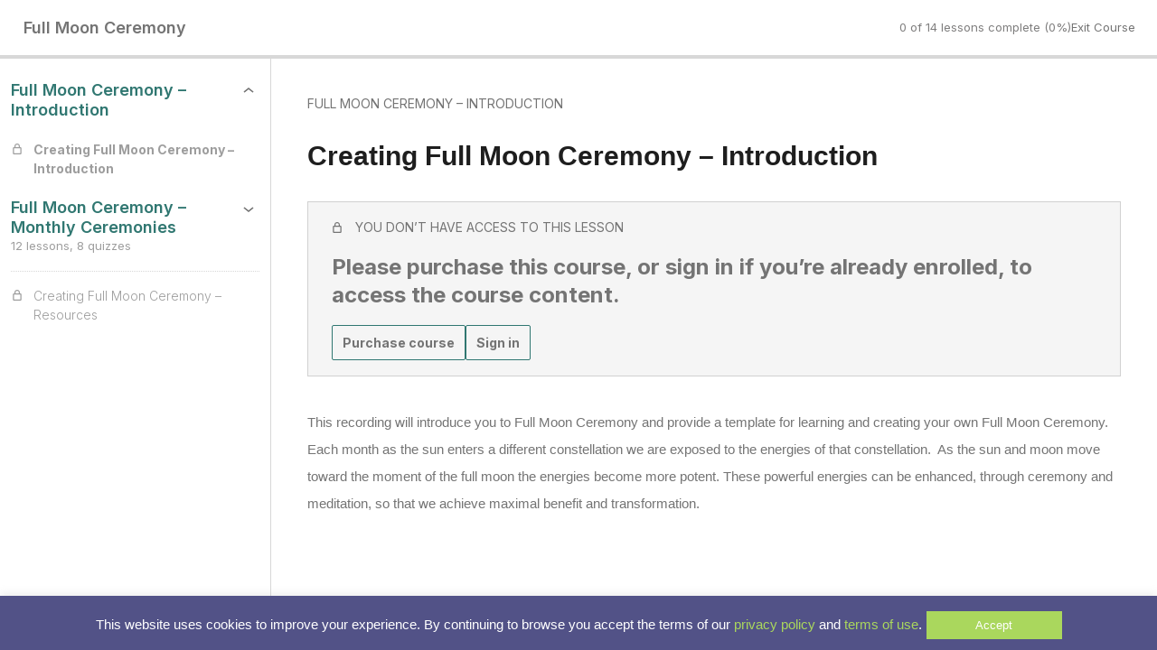

--- FILE ---
content_type: text/css
request_url: https://soulbridging.com/wp-content/plugins/woothemes-sensei/plugins/sensei-lms/assets/dist/css/sensei-course-theme/sidebar-mobile-menu.css?ver=3cd8985f0f22d55cf5f0
body_size: -70
content:
.sensei-course-theme__sidebar-toggle{display:block;width:24px;height:24px;border:none;padding:0}.sensei-course-theme__sidebar-toggle:not(.has-background-color){background:none !important}.sensei-course-theme__sidebar-toggle:not(.has-text-color):not(:hover):not(:focus){color:inherit !important}.sensei-course-theme__sidebar-toggle svg{width:24px;height:24px;fill:currentColor}.sensei-course-theme__sidebar-toggle:hover,.sensei-course-theme__sidebar-toggle:focus{color:var(--sensei-primary-color);background:none}@media screen and (min-width: 783px){.sensei-course-theme__sidebar-toggle{display:none}}@media screen and (max-width: 782px){.sensei-course-theme--sidebar-open{overflow:hidden}.sensei-course-theme--sidebar-open .sensei-course-theme__sidebar{padding:24px !important;transition:all 400ms,padding-top 0ms 0ms}.sensei-course-theme__sidebar{position:fixed;z-index:90;background:var(--sensei-background-color, #fff);top:var(--full-header-height);bottom:0;left:0 !important;right:0 !important;margin:0 !important;border:unset !important;width:unset;transition:all 300ms;overflow:auto;overscroll-behavior:contain;display:flex;flex-direction:column;scrollbar-gutter:stable both-edges}.sensei-course-theme__secondary-sidebar{top:unset}.sensei-course-theme:not(.sensei-course-theme--sidebar-open) .sensei-course-theme__sidebar{bottom:100vh;top:-100vh !important;padding:0}}


--- FILE ---
content_type: text/css
request_url: https://soulbridging.com/wp-content/plugins/woothemes-sensei/plugins/sensei-lms/assets/dist/css/learning-mode.css?ver=26e0d684236454b694d6
body_size: 2736
content:
body{--wp--custom--form--color--background: var(--sensei-background-color);--wp--custom--form--border--width: 1.5px;--wp--custom--form--border--style: solid;--wp--custom--form--border--color: var(--sensei-text-color);--wp--custom--form--border--radius: 2px;--wp--custom--form--color--text: inherit;--wp--custom--form--padding: 6px 8px;--wp--custom--list--spacing--padding--left: 16px;--wp--custom--layout--content-size: 900px;--wp--custom--layout--wide-size: 1100px;--wp--style--root--padding-top: 0px !important;--wp--style--root--padding-bottom: 0px;--wp--custom--gap--horizontal: var(--content-padding, 24px);--max-content-size: 100vw;--content-size: min(var(--wp--custom--layout--content-size), var(--max-content-size));--wide-size: min(var(--wp--custom--layout--wide-size), var(--max-content-size))}body h1,body h2,body h3,body h4,body h5,body h6{color:var(--sensei-text-color)}body .wp-site-blocks{background-color:var(--sensei-background-color)}::selection{background-color:var(--sensei-text-color);color:var(--sensei-background-color)}.wp-block-post-title{margin-top:20px !important;margin-bottom:20px !important}.wp-site-blocks{padding:0 var(--content-padding)}.sensei-course-theme__main-content>*{max-width:var(--content-size) !important;margin-left:auto;margin-right:auto}.sensei-course-theme__main-content__container>*,.sensei-course-theme__main-content__container>.wp-block-group__inner-container>*{max-width:var(--content-size) !important;margin-left:auto;margin-right:auto}.sensei-course-theme__main-content__container>.wp-block-group__inner-container{max-width:unset !important}.sensei-course-theme .wp-block-post-content>*,.sensei-course-theme .wp-block-post-content .wp-block-group__inner-container>*{max-width:var(--content-size) !important;margin-left:auto;margin-right:auto}.sensei-course-theme .wp-block-post-content,.sensei-course-theme .wp-block-post-content>.sensei-course-theme .wp-block-post-content{max-width:unset !important;width:unset !important;padding:0 !important}.sensei-course-theme .wp-block-post-content .alignfull{max-width:unset !important}.sensei-course-theme .wp-block-post-content .alignwide{max-width:var(--wide-size) !important}.sensei-course-theme .wp-block-post-content .alignright{position:static;margin-right:0;float:right}.sensei-course-theme .wp-block-post-content .alignleft{position:static;margin-left:0;float:left}.entry-content{--wp--custom--gap--horizontal: var(--content-padding);--wp--custom--gap--vertical: 12px;--wp--custom--spacing--outer: 0px}.entry-content img{max-width:100%;height:auto}.entry-content embed,.entry-content iframe,.entry-content object{max-width:100%}body{--sensei-primary-color: var(--sensei-primary-color-global, var(--sensei-course-theme-primary-color, var(--wp--preset--color--primary, #307771)));--sensei-background-color: var(--sensei-background-color-global, var(--sensei-course-theme-background-color, var(--wp--preset--color--background, #ffffff)));--sensei-primary-contrast-color: var(--sensei-background-color, #FFFFFF);--sensei-text-color: var(--sensei-text-color-global, var(--sensei-course-theme-foreground-color, var(--wp--preset--color--text, var(--wp--preset--color--foreground, #1E1E1E))));--border-color: rgba(125, 125, 125, 0.3);background-color:var(--sensei-background-color);color:var(--sensei-text-color)}.sensei-course-theme__frame{--wp--style--block-gap: 0px;box-sizing:border-box;font-weight:400;font-size:13px;line-height:1.5;letter-spacing:normal}.sensei-course-theme__frame a,.sensei-course-theme__frame [class*=sensei-] a,.sensei-course-theme__frame a[class*=sensei-]{color:inherit}.sensei-course-theme__frame a:hover,.sensei-course-theme__frame a:hover *,.sensei-course-theme__frame [class*=sensei-] a:hover,.sensei-course-theme__frame [class*=sensei-] a:hover *,.sensei-course-theme__frame a[class*=sensei-]:hover,.sensei-course-theme__frame a[class*=sensei-]:hover *{color:var(--sensei-primary-color);fill:var(--sensei-primary-color);cursor:pointer;background:none}.sensei-course-theme__frame button:hover{cursor:pointer}@media screen and (max-width: 782px){.sensei-course-theme__video-container{border-width:0 !important;padding:0 !important;display:contents}}.sensei-course-theme__video-container.has-background-color .sensei-course-theme__sidebar{background:inherit}@media screen and (min-width: 783px){.sensei-course-theme__video-container{--sensei-lm-sidebar-width: 300px;display:flex;position:relative;gap:var(--wp--style--block-gap, 2em)}.sensei-course-theme__video-container .wp-block-sensei-lms-course-theme-lesson-video{flex:1}.sensei-course-theme__video-container:not(.has-background){border:1px solid currentColor}.sensei-course-theme__video-container::after{flex:0 0 var(--sensei-lm-sidebar-width);content:""}.sensei-course-theme__video-container .sensei-course-theme__sidebar{position:absolute;width:var(--sensei-lm-sidebar-width);top:20px;bottom:20px;right:20px;overflow-y:auto;scrollbar-gutter:stable both-edges}.sensei-course-theme__video-container .sensei-course-theme__sidebar::-webkit-scrollbar{width:6px;margin:2px}.sensei-course-theme__video-container .sensei-course-theme__sidebar::-webkit-scrollbar-track{background:rgba(0,0,0,0)}.sensei-course-theme__video-container .sensei-course-theme__sidebar::-webkit-scrollbar-thumb{background-color:rgba(155,155,155,.3);border-radius:20px;border:rgba(0,0,0,0)}body:not(.sensei-video-lesson):not(.editor-styles-wrapper) .sensei-course-theme__video-container{justify-content:flex-end;border:none;height:0;overflow:visible;padding:0 !important;margin-top:0 !important;margin-bottom:-32px !important;transition:none}body:not(.sensei-video-lesson):not(.editor-styles-wrapper) .sensei-course-theme__video-container:after{content:none}body:not(.sensei-video-lesson):not(.editor-styles-wrapper) .sensei-course-theme__video-container .wp-block-cover{display:none}body:not(.sensei-video-lesson):not(.editor-styles-wrapper) .sensei-course-theme__video-container .sensei-course-theme__sidebar{height:max-content;max-height:80vh;position:static;padding:12px;background:var(--sensei-background-color);color:var(--sensei-text-color)}body:not(.sensei-video-lesson):not(.editor-styles-wrapper) .sensei-course-theme__video-container:not(.has-background) .sensei-course-theme__sidebar{border:1px solid currentColor}body:not(.sensei-video-lesson):not(.editor-styles-wrapper) .sensei-course-theme__video-container~* .sensei-course-theme__secondary-sidebar{position:relative;top:calc(80vh + 48px);width:var(--sensei-lm-sidebar-width);left:var(--wp--style--block-gap, 2em)}}:root{--sensei-lm-header-height: 65px;--header-progress-bar-height: 4px;--sensei-lm-sidebar-width: 300px;--content-padding: 32px}body.sensei-course-theme{--top-offset: var(--sensei-wpadminbar-offset, 0px);--full-header-height: calc(var(--sensei-lm-header-height) + var(--top-offset))}.sensei-course-theme__frame .sensei-block-wrapper{margin:0}.sensei-course-theme__frame section{margin:0 !important;padding:0 !important}.wp-block-sensei-lms-ui{box-sizing:border-box}.sensei-course-theme__header{margin:0;position:fixed;left:0;right:0;height:var(--sensei-lm-header-height);top:var(--top-offset);background-color:var(--sensei-background-color);z-index:100;display:flex;flex-direction:column}.sensei-course-theme__header>:first-child{flex:1}.sensei-course-theme__header img{max-height:var(--sensei-lm-header-height)}.sensei-course-theme__header+*{margin-top:var(--sensei-lm-header-height) !important;display:flow-root}.sensei-course-theme__spacer-flex{flex:1}.sensei-course-theme__columns{--max-content-size: calc(100vw - var(--sensei-lm-sidebar-width) - 2 * var(--content-padding))}.sensei-course-theme__columns__main-content~.sensei-course-theme__columns__sidebar{left:unset;right:0;border-right:unset;border-left:1px solid var(--border-color)}.sensei-course-theme__columns__main-content{position:relative;padding:32px 0;margin-right:var(--sensei-lm-sidebar-width) !important}.et_pb_pagebuilder_layout .sensei-course-theme__columns__main-content{flex:1}.sensei-course-theme__columns__sidebar~.sensei-course-theme__columns__main-content{margin-right:unset !important;margin-left:var(--sensei-lm-sidebar-width) !important}.sensei-course-theme__columns{display:flow-root}@media screen and (min-width: 783px){.sensei-course-theme__columns{--sensei-lm-sidebar-width: 300px}.sensei-course-theme__columns .sensei-course-theme__sidebar{position:fixed;top:0;bottom:0;left:0;width:var(--sensei-lm-sidebar-width, 300px);border-right:1px solid var(--border-color);background-color:var(--sensei-background-color);overflow:auto;overscroll-behavior:contain;display:flex;flex-direction:column;scrollbar-gutter:stable both-edges;padding:12px}.sensei-course-theme__header~.sensei-course-theme__columns .sensei-course-theme__sidebar{top:var(--full-header-height) !important}.sensei-course-theme__columns .sensei-course-theme__main-content~.sensei-course-theme__sidebar{left:unset;right:0;border-right:unset;border-left:1px solid var(--border-color)}.sensei-course-theme__columns .sensei-course-theme__main-content{padding:32px 0;margin-right:var(--sensei-lm-sidebar-width, 300px) !important}.et_pb_pagebuilder_layout .sensei-course-theme__columns .sensei-course-theme__main-content{flex:1}.sensei-course-theme__columns .sensei-course-theme__sidebar~.sensei-course-theme__main-content{margin-right:unset !important;margin-left:var(--sensei-lm-sidebar-width, 300px) !important}}@media screen and (min-width: 783px){.sensei-course-theme__focus-mode-toggle{padding:4px;border:none;background-color:unset !important;cursor:pointer;color:inherit !important;line-height:10px}.sensei-course-theme__focus-mode-toggle:hover{color:var(--sensei-primary-color) !important}.sensei-course-theme__focus-mode-toggle .sensei-course-theme__focus-mode-toggle-icon{width:10px;height:10px;transform:rotate(180deg)}body:not(.sensei-course-theme--focus-mode) .sensei-course-theme__header .sensei-course-theme__focus-mode-toggle{transform:rotate(90deg)}body:not(.sensei-course-theme--focus-mode) .sensei-course-theme__sidebar .sensei-course-theme__focus-mode-toggle{display:flex;justify-content:flex-end;width:100%;box-sizing:border-box;padding-right:6px}.sensei-course-theme--focus-mode{--sensei-lm-header-height: 45px}.sensei-course-theme--focus-mode .sensei-course-theme__header__container{height:39px;overflow:hidden}.sensei-course-theme--focus-mode .sensei-course-theme__header .wp-block-site-logo,.sensei-course-theme--focus-mode .sensei-course-theme__header .sensei-course-theme-course-progress,.sensei-course-theme--focus-mode .sensei-course-theme__header .sensei-course-theme-prev-next-lesson-text{display:none}.sensei-course-theme--focus-mode .sensei-course-theme__header .wp-block-sensei-lms-course-title{font-size:16px}.sensei-course-theme--focus-mode .sensei-course-theme__header .sensei-course-theme-course-progress-bar{height:6px}.sensei-course-theme--focus-mode .sensei-course-theme__header .sensei-course-theme__button{font-size:12px;padding:3px 8px;font-weight:700}.sensei-course-theme--focus-mode .sensei-course-theme__sidebar{left:-400px;overflow:visible}.sensei-course-theme--focus-mode .sensei-course-theme__main-content~.sensei-course-theme__sidebar{left:unset;right:-400px}.sensei-course-theme--focus-mode .sensei-course-theme__main-content{margin-left:0 !important}.sensei-course-theme--focus-mode .sensei-course-theme__focus-mode-toggle .sensei-course-theme__focus-mode-toggle-icon{transform:rotate(0)}.sensei-course-theme--focus-mode .sensei-course-theme__header .sensei-course-theme__focus-mode-toggle .sensei-course-theme__focus-mode-toggle-icon{transform:rotate(90deg)}.sensei-course-theme--focus-mode .sensei-course-theme__sidebar .sensei-course-theme__focus-mode-toggle{position:absolute;left:405px}}@media screen and (prefers-reduced-motion: no-preference){.sensei-course-theme--focus-mode--animated *{transition:all 300ms ease-out}}@media screen and (max-width: 782px){.sensei-course-theme__focus-mode-toggle{display:none}.sensei-course-theme-lesson-completion-notice{left:0}}@media screen and (max-width: 782px)and (max-width: 782px){.sensei-course-theme__focus-mode-toggle{display:none}.sensei-course-theme-lesson-completion-notice{left:0}.sensei-course-theme{--content-padding: 24px}.sensei-course-theme__header{transition:none !important;display:flex;flex-direction:column}.sensei-course-theme__header>*:first-child{flex:1}.sensei-course-theme__header *{gap:12px !important}.sensei-course-theme__header .sensei-course-theme-prev-next-lesson-text,.sensei-course-theme__header .wp-block-sensei-lms-exit-course{display:none}.sensei-course-theme__header .sensei-course-theme-prev-next-lesson-a{padding:2px}.sensei-course-theme__header img{max-height:30px;width:auto}.sensei-course-theme__header a,.sensei-course-theme__header img{margin:0}.sensei-course-theme__header .wp-block-sensei-lms-course-title{font-size:14px}.sensei-course-theme__header .sensei-course-theme-course-progress{display:none}.sensei-course-theme--sidebar-open{overflow:hidden}}@keyframes sensei-course-theme-lesson-completion-notice-fadein{from{opacity:0}to{opacity:1}}.sensei-course-theme-lesson-completion-notice{position:sticky;z-index:90;height:calc(100vh - var(--full-header-height));top:var(--full-header-height);right:0;display:flex;flex-direction:column;justify-content:center;align-items:center;background-color:var(--sensei-background-color);max-width:var(--content-size) fit-content !important}.sensei-course-theme-lesson-completion-notice__text{margin:25px 0;font-size:30px;font-weight:700}.sensei-course-theme-lesson-completion-notice>svg{width:70px;height:70px;color:var(--sensei-primary-color)}.sensei-course-theme--focus-mode .sensei-course-theme-lesson-completion-notice{left:0}@media(prefers-reduced-motion: no-preference){.sensei-course-theme-lesson-completion-notice{animation:sensei-course-theme-lesson-completion-notice-fadein .8s ease forwards}}.sensei-progress-bar__label{margin-bottom:10px}.sensei-progress-bar__bar{height:14px;border-radius:10px;background-color:#e6e6e6;overflow:hidden}.sensei-progress-bar__progress{height:100%;background-color:#0064b4}.sensei-course-theme__quiz__main-content{padding:32px;margin-bottom:100px !important}.sensei-course-theme__quiz__main-content>*{display:block;max-width:900px;margin-left:auto;margin-right:auto}.sensei-course-theme__quiz__header,.sensei-course-theme__quiz__footer{padding:24px;margin:0 auto;max-width:1200px;display:flex;align-items:center;justify-content:space-between;gap:24px}.sensei-course-theme__quiz__header{position:sticky;top:var(--top-offset);background-color:var(--sensei-background-color);z-index:100}.sensei-course-theme__quiz__header .wp-block-post-title{font-family:inherit;font-size:24px;font-weight:600;overflow:hidden;white-space:nowrap;text-overflow:ellipsis}.sensei-course-theme__quiz__header__left{min-width:0}.sensei-course-theme__quiz__header__right{flex:1}.sensei-course-theme__quiz__footer{display:flex;flex-direction:row;justify-content:flex-end;align-items:center;max-width:var(--content-size);margin:0 auto;padding:24px 0}.sensei-course-theme__quiz__footer__wrapper{margin:0 !important;display:block}.sensei-course-theme__quiz__footer .wp-block-group__inner-container{margin:unset;width:100%}.sensei-course-theme__quiz__footer .sensei-quiz-actions{width:100%;flex-direction:column;gap:2rem}.sensei-course-theme__quiz__footer .sensei-quiz-pagination{flex:1;margin:0}.sensei-course-theme__quiz__footer .sensei-quiz-pagination__list{margin-right:auto}.sensei-course-theme__quiz__footer .sensei-quiz-pagination .sensei-quiz-pagination__list ul.page-numbers{gap:1rem}[class*=__inner-container] .sensei-course-theme__quiz__footer{max-width:var(--content-size)}@media only screen and (min-width: 768px){.sensei-course-theme__quiz__footer__wrapper{position:fixed;bottom:0;left:0;right:0;z-index:100;background-color:var(--sensei-background-color);box-shadow:2px 10px 30px 5px rgba(0,0,0,.1)}.sensei-course-theme__quiz__footer .sensei-quiz-actions{width:auto;flex-direction:row-reverse}.sensei-course-theme__quiz__footer .sensei-quiz-actions .sensei-quiz-action{flex:unset}.sensei-course-theme__quiz__footer .sensei-quiz-pagination .sensei-quiz-actions{flex-direction:row}}.sensei-lms-quiz-back-to-lesson{font-family:var(--font-family);font-size:14px;text-decoration:none}.sensei-progress-bar__bar{height:12px;background-color:var(--border-color)}.sensei-progress-bar__progress{background-color:var(--sensei-primary-color)}.sensei-lms-notice{background-color:#f6f7f7;border:solid 1px #dcdcde;margin-bottom:21px;padding:17px 26px;color:#1e1e1e}.sensei-lms-notice .sensei-block-wrapper{margin:0}.sensei-course-theme-quiz-graded-notice{padding-bottom:36px}.sensei-course-theme-quiz-graded-notice__title{font-size:30px;font-weight:700;line-height:1.2;margin:12px 0}.sensei-course-theme-quiz-graded-notice__text{font-size:16px;line-height:1.75;margin:24px 0}.sensei-course-theme-quiz-graded-notice__actions{display:flex;flex-direction:row;justify-content:flex-start;align-items:center;gap:24px}.sensei-course-theme-quiz-graded-notice__reset-quiz-form{margin-bottom:0}.sensei-lms-notice{background-color:rgba(125,125,125,.08);border-color:var(--border-color);color:inherit}.sensei-course-theme-lesson-quiz-notice{display:flex;justify-content:space-between;flex-flow:wrap;gap:15px;font-size:14px}.sensei-course-theme-lesson-quiz-notice__content{display:flex;align-items:center}.sensei-course-theme-lesson-quiz-notice__title{flex-shrink:0;margin-right:15px;text-transform:uppercase;font-size:inherit;font-weight:400}.sensei-course-theme-lesson-quiz-notice__text{margin:0 15px 0 0}.sensei-course-theme-lesson-quiz-notice__actions{display:flex;list-style:none;margin:0;padding:0;align-items:center}.sensei-course-theme-lesson-quiz-notice__actions>li:not(:last-child){margin-right:12px}.sensei-course-theme-lesson-quiz-notice__action{display:flex;align-items:center}.sensei-course-theme-lesson-quiz-notice__link-chevron{width:24px;height:24px}.sensei-course-theme-locked-lesson-notice__header{display:flex;padding-bottom:18px;align-items:center}.sensei-course-theme-locked-lesson-notice__title{margin:0;padding:0;font-size:14px;text-transform:uppercase}.sensei-course-theme-locked-lesson-notice__icon{padding-right:14px}.sensei-course-theme-locked-lesson-notice__icon svg{display:block;width:12px;height:12px}.sensei-course-theme-locked-lesson-notice__text{font-size:24px;font-weight:700;line-height:1.3}.sensei-course-theme-locked-lesson-notice__text a{color:inherit;text-decoration:underline}.sensei-course-theme-locked-lesson-notice__actions{display:flex;list-style:none;margin:18px 0 0;padding:0;gap:12px}


--- FILE ---
content_type: text/css
request_url: https://soulbridging.com/wp-content/plugins/woothemes-sensei/plugins/sensei-lms/assets/dist/css/learning-mode-compat.css?ver=9653674ee4283555c44a
body_size: 1046
content:
.wp-block-site-logo .custom-logo-link{margin:0}.wp-site-blocks{display:block}.sensei-course-theme{--responsive--aligndefault-width: 1200px}.sensei-course-theme .wp-block-group::before,.sensei-course-theme .wp-block-group::after{content:none}.sensei-course-theme__frame .wp-block-group.wp-block-group.wp-block-group.wp-block-group:not(.alignfull):not(.alignwide):not(.alignleft):not(.alignright):not(.is-style-wide){margin:unset}.sensei-course-theme__frame .is-content-justification-space-between>*{margin:unset !important;max-width:none}.entry-content>:not(.alignwide):not(.alignfull):not(.alignleft):not(.alignright):not(.is-style-wide){width:auto}[class*=__inner-container]>*:not(.alignfull):not(.alignwide):not(.alignleft):not(.alignright):not(.is-style-wide),[class*=__inner-container]>.wp-block-group:not(.alignfull):not(.alignwide):not(.alignleft):not(.alignright):not(.is-style-wide),[class*=__inner-container]>.wp-block-cover:not(.alignfull):not(.alignwide):not(.alignleft):not(.alignright):not(.is-style-wide){max-width:unset;margin:unset}.wp-block:not(.has-text-color){color:unset}.wp-block:not(.has-background){background-color:unset}.sensei-course-theme__frame a:focus,.sensei-course-theme__frame button:focus{outline:none}.sensei-course-theme__frame a:focus-visible,.sensei-course-theme__frame button:focus-visible{transition:none;outline:dashed 1px var(--sensei-primary-color)}.sensei-course-theme__button,.sensei-course-theme .wp-block-button,.sensei-course-theme__button[type=submit],.sensei-course-theme__button[type=button]{font-family:"Inter",sans-serif;font-weight:400;line-height:1.5;letter-spacing:normal;display:inline-block;font-size:14px;cursor:pointer;text-align:center;background:rgba(0,0,0,0);text-transform:unset;border:none;padding:0;margin:0;border-radius:2px;text-decoration:none !important}.sensei-course-theme__button .wp-block-button__link,.sensei-course-theme .wp-block-button .wp-block-button__link,.sensei-course-theme__button[type=submit] .wp-block-button__link,.sensei-course-theme__button[type=button] .wp-block-button__link{font-family:inherit;font-weight:inherit;font-size:inherit;background-color:inherit !important;color:inherit !important;text-transform:unset}.sensei-course-theme__button .wp-block-button__link:hover,.sensei-course-theme .wp-block-button .wp-block-button__link:hover,.sensei-course-theme__button[type=submit] .wp-block-button__link:hover,.sensei-course-theme__button[type=button] .wp-block-button__link:hover{background-color:inherit !important;color:inherit !important;text-decoration:none !important}.sensei-course-theme__button.is-primary,.sensei-course-theme__button.is-secondary,.sensei-course-theme__button.is-link,.sensei-course-theme__button.wp-block-button>.wp-block-button__link,.sensei-course-theme .wp-block-button.is-primary,.sensei-course-theme .wp-block-button.is-secondary,.sensei-course-theme .wp-block-button.is-link,.sensei-course-theme .wp-block-button.wp-block-button>.wp-block-button__link,.sensei-course-theme__button[type=submit].is-primary,.sensei-course-theme__button[type=submit].is-secondary,.sensei-course-theme__button[type=submit].is-link,.sensei-course-theme__button[type=submit].wp-block-button>.wp-block-button__link,.sensei-course-theme__button[type=button].is-primary,.sensei-course-theme__button[type=button].is-secondary,.sensei-course-theme__button[type=button].is-link,.sensei-course-theme__button[type=button].wp-block-button>.wp-block-button__link{padding:8px 11px;font-weight:700;text-decoration:none;border-radius:2px}.sensei-course-theme__button.is-primary,.sensei-course-theme__button.is-secondary,.sensei-course-theme__button.wp-block-button>.wp-block-button__link,.sensei-course-theme .wp-block-button.is-primary,.sensei-course-theme .wp-block-button.is-secondary,.sensei-course-theme .wp-block-button.wp-block-button>.wp-block-button__link,.sensei-course-theme__button[type=submit].is-primary,.sensei-course-theme__button[type=submit].is-secondary,.sensei-course-theme__button[type=submit].wp-block-button>.wp-block-button__link,.sensei-course-theme__button[type=button].is-primary,.sensei-course-theme__button[type=button].is-secondary,.sensei-course-theme__button[type=button].wp-block-button>.wp-block-button__link{border:solid 1px var(--sensei-primary-color)}.sensei-course-theme__button.wp-block-button,.sensei-course-theme .wp-block-button.wp-block-button,.sensei-course-theme__button[type=submit].wp-block-button,.sensei-course-theme__button[type=button].wp-block-button{padding:0}.sensei-course-theme__button.wp-block-button .wp-block-button__link,.sensei-course-theme .wp-block-button.wp-block-button .wp-block-button__link,.sensei-course-theme__button[type=submit].wp-block-button .wp-block-button__link,.sensei-course-theme__button[type=button].wp-block-button .wp-block-button__link{padding:8px 11px;display:block}.sensei-course-theme__button.wp-block-button .wp-block-button__link:focus,.sensei-course-theme .wp-block-button.wp-block-button .wp-block-button__link:focus,.sensei-course-theme__button[type=submit].wp-block-button .wp-block-button__link:focus,.sensei-course-theme__button[type=button].wp-block-button .wp-block-button__link:focus{outline:dashed 1px var(--sensei-primary-color);margin:-1px;padding:9px 12px}.sensei-course-theme__button.is-primary:not(:hover),.sensei-course-theme__button.wp-block-button:not(.is-style-outline,.is-style-link):not(:hover),.sensei-course-theme .wp-block-button.is-primary:not(:hover),.sensei-course-theme .wp-block-button.wp-block-button:not(.is-style-outline,.is-style-link):not(:hover),.sensei-course-theme__button[type=submit].is-primary:not(:hover),.sensei-course-theme__button[type=submit].wp-block-button:not(.is-style-outline,.is-style-link):not(:hover),.sensei-course-theme__button[type=button].is-primary:not(:hover),.sensei-course-theme__button[type=button].wp-block-button:not(.is-style-outline,.is-style-link):not(:hover){background-color:var(--sensei-primary-color) !important;color:var(--sensei-primary-contrast-color)}.sensei-course-theme__button.is-primary:hover,.sensei-course-theme__button.wp-block-button:not(.is-style-outline,.is-style-link):hover,.sensei-course-theme .wp-block-button.is-primary:hover,.sensei-course-theme .wp-block-button.wp-block-button:not(.is-style-outline,.is-style-link):hover,.sensei-course-theme__button[type=submit].is-primary:hover,.sensei-course-theme__button[type=submit].wp-block-button:not(.is-style-outline,.is-style-link):hover,.sensei-course-theme__button[type=button].is-primary:hover,.sensei-course-theme__button[type=button].wp-block-button:not(.is-style-outline,.is-style-link):hover{color:var(--sensei-primary-color);background:none}.sensei-course-theme__button.is-secondary,.sensei-course-theme__button.wp-block-button.is-style-outline,.sensei-course-theme .wp-block-button.is-secondary,.sensei-course-theme .wp-block-button.wp-block-button.is-style-outline,.sensei-course-theme__button[type=submit].is-secondary,.sensei-course-theme__button[type=submit].wp-block-button.is-style-outline,.sensei-course-theme__button[type=button].is-secondary,.sensei-course-theme__button[type=button].wp-block-button.is-style-outline{color:var(--sensei-primary-color);--wp--custom--button--border--color: var(--sensei-primary-color)}.sensei-course-theme__button.is-secondary:hover,.sensei-course-theme__button.wp-block-button.is-style-outline:hover,.sensei-course-theme .wp-block-button.is-secondary:hover,.sensei-course-theme .wp-block-button.wp-block-button.is-style-outline:hover,.sensei-course-theme__button[type=submit].is-secondary:hover,.sensei-course-theme__button[type=submit].wp-block-button.is-style-outline:hover,.sensei-course-theme__button[type=button].is-secondary:hover,.sensei-course-theme__button[type=button].wp-block-button.is-style-outline:hover{background-color:var(--sensei-primary-color) !important;color:var(--sensei-primary-contrast-color)}.sensei-course-theme__button.is-secondary:hover .wp-block-button__link,.sensei-course-theme__button.wp-block-button.is-style-outline:hover .wp-block-button__link,.sensei-course-theme .wp-block-button.is-secondary:hover .wp-block-button__link,.sensei-course-theme .wp-block-button.wp-block-button.is-style-outline:hover .wp-block-button__link,.sensei-course-theme__button[type=submit].is-secondary:hover .wp-block-button__link,.sensei-course-theme__button[type=submit].wp-block-button.is-style-outline:hover .wp-block-button__link,.sensei-course-theme__button[type=button].is-secondary:hover .wp-block-button__link,.sensei-course-theme__button[type=button].wp-block-button.is-style-outline:hover .wp-block-button__link{border-color:var(--sensei-primary-color)}.sensei-course-theme__button.is-link,.sensei-course-theme .wp-block-button.is-link,.sensei-course-theme__button[type=submit].is-link,.sensei-course-theme__button[type=button].is-link{font-weight:600;text-decoration:underline !important;background:none !important;color:inherit !important}.sensei-course-theme__button.is-link:hover,.sensei-course-theme .wp-block-button.is-link:hover,.sensei-course-theme__button[type=submit].is-link:hover,.sensei-course-theme__button[type=button].is-link:hover{color:var(--sensei-primary-color) !important}.sensei-course-theme__button[aria-disabled=true],.sensei-course-theme__button:disabled,.sensei-course-theme .wp-block-button[aria-disabled=true],.sensei-course-theme .wp-block-button:disabled,.sensei-course-theme__button[type=submit][aria-disabled=true],.sensei-course-theme__button[type=submit]:disabled,.sensei-course-theme__button[type=button][aria-disabled=true],.sensei-course-theme__button[type=button]:disabled{opacity:.5;pointer-events:none;cursor:not-allowed}.sensei-course-theme__button.is-completed.is-primary,.sensei-course-theme .wp-block-button.is-completed.is-primary,.sensei-course-theme__button[type=submit].is-completed.is-primary,.sensei-course-theme__button[type=button].is-completed.is-primary{opacity:.8;color:var(--bg-color) !important;background:var(--text-color) !important;border-color:var(--text-color) !important}.sensei-course-theme__button.is-completed.is-secondary,.sensei-course-theme .wp-block-button.is-completed.is-secondary,.sensei-course-theme__button[type=submit].is-completed.is-secondary,.sensei-course-theme__button[type=button].is-completed.is-secondary{opacity:.8;color:var(--text-color) !important;border-color:var(--text-color) !important}.sensei-course-theme__button.is-busy,.sensei-course-theme .wp-block-button.is-busy,.sensei-course-theme__button[type=submit].is-busy,.sensei-course-theme__button[type=button].is-busy{background-image:linear-gradient(-45deg, rgba(255, 255, 255, 0.5) 28%, rgba(255, 255, 255, 0.1) 28%, rgba(255, 255, 255, 0.1) 72%, rgba(255, 255, 255, 0.5) 72%);animation:components-button__busy-animation 25000ms infinite linear}.sensei-course-theme__button.is-busy:disabled,.sensei-course-theme .wp-block-button.is-busy:disabled,.sensei-course-theme__button[type=submit].is-busy:disabled,.sensei-course-theme__button[type=button].is-busy:disabled{cursor:not-allowed}.sensei-course-theme .wp-block-buttons{display:flex;align-items:center;gap:12px}.sensei-course-theme__button.has-icon,.sensei-course-theme__link.has-icon{display:flex;gap:4px;align-items:center}.sensei-course-theme__button.has-icon svg,.sensei-course-theme__link.has-icon svg{width:20px;height:20px}.sensei-course-theme__frame{font-family:"Inter",sans-serif}.sensei-course-theme__frame a,.sensei-course-theme__frame [class*=sensei-] a,.sensei-course-theme__frame a[class*=sensei-]{text-decoration:none}.sensei-course-theme__frame a:hover,.sensei-course-theme__frame a:hover *,.sensei-course-theme__frame [class*=sensei-] a:hover,.sensei-course-theme__frame [class*=sensei-] a:hover *,.sensei-course-theme__frame a[class*=sensei-]:hover,.sensei-course-theme__frame a[class*=sensei-]:hover *{text-decoration:underline}.sensei-course-theme__frame *{font-family:"Inter",sans-serif}.wp-block-sensei-lms-course-title{padding:1px 2px;margin:0;font-size:18px;font-weight:600}.wp-block-sensei-lms-course-title a:not(:hover){color:currentColor}.sensei-course-theme-lesson-module{font-family:"Inter",sans-serif;font-size:14px;line-height:1.2;font-weight:400;text-transform:uppercase;margin-top:10px !important;margin-bottom:10px !important;font-style:normal}.sensei-course-theme-lesson-actions{padding:0;margin:0}.sensei-course-theme-course-progress{color:#7f7e7e}


--- FILE ---
content_type: text/css
request_url: https://soulbridging.com/wp-content/plugins/drm-protected-video-streaming/dist/s3drm.min.css?ver=4.1.9
body_size: 19212
content:
@charset "UTF-8";.video-js .vjs-big-play-button .vjs-icon-placeholder:before,.video-js .vjs-modal-dialog,.vjs-button>.vjs-icon-placeholder:before,.vjs-modal-dialog .vjs-modal-dialog-content{position:absolute;top:0;left:0;width:100%;height:100%}.video-js .vjs-big-play-button .vjs-icon-placeholder:before,.vjs-button>.vjs-icon-placeholder:before{text-align:center}@font-face{font-family:VideoJS;src:url([data-uri]) format("woff");font-weight:400;font-style:normal}.video-js .vjs-big-play-button .vjs-icon-placeholder:before,.video-js .vjs-play-control .vjs-icon-placeholder,.vjs-icon-play{font-family:VideoJS;font-weight:400;font-style:normal}.video-js .vjs-big-play-button .vjs-icon-placeholder:before,.video-js .vjs-play-control .vjs-icon-placeholder:before,.vjs-icon-play:before{content:"\f101"}.vjs-icon-play-circle{font-family:VideoJS;font-weight:400;font-style:normal}.vjs-icon-play-circle:before{content:"\f102"}.video-js .vjs-play-control.vjs-playing .vjs-icon-placeholder,.vjs-icon-pause{font-family:VideoJS;font-weight:400;font-style:normal}.video-js .vjs-play-control.vjs-playing .vjs-icon-placeholder:before,.vjs-icon-pause:before{content:"\f103"}.video-js .vjs-mute-control.vjs-vol-0 .vjs-icon-placeholder,.vjs-icon-volume-mute{font-family:VideoJS;font-weight:400;font-style:normal}.video-js .vjs-mute-control.vjs-vol-0 .vjs-icon-placeholder:before,.vjs-icon-volume-mute:before{content:"\f104"}.video-js .vjs-mute-control.vjs-vol-1 .vjs-icon-placeholder,.vjs-icon-volume-low{font-family:VideoJS;font-weight:400;font-style:normal}.video-js .vjs-mute-control.vjs-vol-1 .vjs-icon-placeholder:before,.vjs-icon-volume-low:before{content:"\f105"}.video-js .vjs-mute-control.vjs-vol-2 .vjs-icon-placeholder,.vjs-icon-volume-mid{font-family:VideoJS;font-weight:400;font-style:normal}.video-js .vjs-mute-control.vjs-vol-2 .vjs-icon-placeholder:before,.vjs-icon-volume-mid:before{content:"\f106"}.video-js .vjs-mute-control .vjs-icon-placeholder,.vjs-icon-volume-high{font-family:VideoJS;font-weight:400;font-style:normal}.video-js .vjs-mute-control .vjs-icon-placeholder:before,.vjs-icon-volume-high:before{content:"\f107"}.video-js .vjs-fullscreen-control .vjs-icon-placeholder,.vjs-icon-fullscreen-enter{font-family:VideoJS;font-weight:400;font-style:normal}.video-js .vjs-fullscreen-control .vjs-icon-placeholder:before,.vjs-icon-fullscreen-enter:before{content:"\f108"}.video-js.vjs-fullscreen .vjs-fullscreen-control .vjs-icon-placeholder,.vjs-icon-fullscreen-exit{font-family:VideoJS;font-weight:400;font-style:normal}.video-js.vjs-fullscreen .vjs-fullscreen-control .vjs-icon-placeholder:before,.vjs-icon-fullscreen-exit:before{content:"\f109"}.vjs-icon-square{font-family:VideoJS;font-weight:400;font-style:normal}.vjs-icon-square:before{content:"\f10a"}.vjs-icon-spinner{font-family:VideoJS;font-weight:400;font-style:normal}.vjs-icon-spinner:before{content:"\f10b"}.video-js .vjs-subs-caps-button .vjs-icon-placeholder,.video-js .vjs-subtitles-button .vjs-icon-placeholder,.video-js.video-js:lang(en-AU) .vjs-subs-caps-button .vjs-icon-placeholder,.video-js.video-js:lang(en-GB) .vjs-subs-caps-button .vjs-icon-placeholder,.video-js.video-js:lang(en-IE) .vjs-subs-caps-button .vjs-icon-placeholder,.video-js.video-js:lang(en-NZ) .vjs-subs-caps-button .vjs-icon-placeholder,.vjs-icon-subtitles{font-family:VideoJS;font-weight:400;font-style:normal}.video-js .vjs-subs-caps-button .vjs-icon-placeholder:before,.video-js .vjs-subtitles-button .vjs-icon-placeholder:before,.video-js.video-js:lang(en-AU) .vjs-subs-caps-button .vjs-icon-placeholder:before,.video-js.video-js:lang(en-GB) .vjs-subs-caps-button .vjs-icon-placeholder:before,.video-js.video-js:lang(en-IE) .vjs-subs-caps-button .vjs-icon-placeholder:before,.video-js.video-js:lang(en-NZ) .vjs-subs-caps-button .vjs-icon-placeholder:before,.vjs-icon-subtitles:before{content:"\f10c"}.video-js .vjs-captions-button .vjs-icon-placeholder,.video-js:lang(en) .vjs-subs-caps-button .vjs-icon-placeholder,.video-js:lang(fr-CA) .vjs-subs-caps-button .vjs-icon-placeholder,.vjs-icon-captions{font-family:VideoJS;font-weight:400;font-style:normal}.video-js .vjs-captions-button .vjs-icon-placeholder:before,.video-js:lang(en) .vjs-subs-caps-button .vjs-icon-placeholder:before,.video-js:lang(fr-CA) .vjs-subs-caps-button .vjs-icon-placeholder:before,.vjs-icon-captions:before{content:"\f10d"}.video-js .vjs-chapters-button .vjs-icon-placeholder,.vjs-icon-chapters{font-family:VideoJS;font-weight:400;font-style:normal}.video-js .vjs-chapters-button .vjs-icon-placeholder:before,.vjs-icon-chapters:before{content:"\f10e"}.vjs-icon-share{font-family:VideoJS;font-weight:400;font-style:normal}.vjs-icon-share:before{content:"\f10f"}.vjs-icon-cog{font-family:VideoJS;font-weight:400;font-style:normal}.vjs-icon-cog:before{content:"\f110"}.video-js .vjs-play-progress,.video-js .vjs-volume-level,.vjs-icon-circle,.vjs-seek-to-live-control .vjs-icon-placeholder{font-family:VideoJS;font-weight:400;font-style:normal}.video-js .vjs-play-progress:before,.video-js .vjs-volume-level:before,.vjs-icon-circle:before,.vjs-seek-to-live-control .vjs-icon-placeholder:before{content:"\f111"}.vjs-icon-circle-outline{font-family:VideoJS;font-weight:400;font-style:normal}.vjs-icon-circle-outline:before{content:"\f112"}.vjs-icon-circle-inner-circle{font-family:VideoJS;font-weight:400;font-style:normal}.vjs-icon-circle-inner-circle:before{content:"\f113"}.vjs-icon-hd{font-family:VideoJS;font-weight:400;font-style:normal}.vjs-icon-hd:before{content:"\f114"}.video-js .vjs-control.vjs-close-button .vjs-icon-placeholder,.vjs-icon-cancel{font-family:VideoJS;font-weight:400;font-style:normal}.video-js .vjs-control.vjs-close-button .vjs-icon-placeholder:before,.vjs-icon-cancel:before{content:"\f115"}.video-js .vjs-play-control.vjs-ended .vjs-icon-placeholder,.vjs-icon-replay{font-family:VideoJS;font-weight:400;font-style:normal}.video-js .vjs-play-control.vjs-ended .vjs-icon-placeholder:before,.vjs-icon-replay:before{content:"\f116"}.vjs-icon-facebook{font-family:VideoJS;font-weight:400;font-style:normal}.vjs-icon-facebook:before{content:"\f117"}.vjs-icon-gplus{font-family:VideoJS;font-weight:400;font-style:normal}.vjs-icon-gplus:before{content:"\f118"}.vjs-icon-linkedin{font-family:VideoJS;font-weight:400;font-style:normal}.vjs-icon-linkedin:before{content:"\f119"}.vjs-icon-twitter{font-family:VideoJS;font-weight:400;font-style:normal}.vjs-icon-twitter:before{content:"\f11a"}.vjs-icon-tumblr{font-family:VideoJS;font-weight:400;font-style:normal}.vjs-icon-tumblr:before{content:"\f11b"}.vjs-icon-pinterest{font-family:VideoJS;font-weight:400;font-style:normal}.vjs-icon-pinterest:before{content:"\f11c"}.video-js .vjs-descriptions-button .vjs-icon-placeholder,.vjs-icon-audio-description{font-family:VideoJS;font-weight:400;font-style:normal}.video-js .vjs-descriptions-button .vjs-icon-placeholder:before,.vjs-icon-audio-description:before{content:"\f11d"}.video-js .vjs-audio-button .vjs-icon-placeholder,.vjs-icon-audio{font-family:VideoJS;font-weight:400;font-style:normal}.video-js .vjs-audio-button .vjs-icon-placeholder:before,.vjs-icon-audio:before{content:"\f11e"}.vjs-icon-next-item{font-family:VideoJS;font-weight:400;font-style:normal}.vjs-icon-next-item:before{content:"\f11f"}.vjs-icon-previous-item{font-family:VideoJS;font-weight:400;font-style:normal}.vjs-icon-previous-item:before{content:"\f120"}.video-js .vjs-picture-in-picture-control .vjs-icon-placeholder,.vjs-icon-picture-in-picture-enter{font-family:VideoJS;font-weight:400;font-style:normal}.video-js .vjs-picture-in-picture-control .vjs-icon-placeholder:before,.vjs-icon-picture-in-picture-enter:before{content:"\f121"}.video-js.vjs-picture-in-picture .vjs-picture-in-picture-control .vjs-icon-placeholder,.vjs-icon-picture-in-picture-exit{font-family:VideoJS;font-weight:400;font-style:normal}.video-js.vjs-picture-in-picture .vjs-picture-in-picture-control .vjs-icon-placeholder:before,.vjs-icon-picture-in-picture-exit:before{content:"\f122"}.video-js{display:block;vertical-align:top;box-sizing:border-box;color:#fff;background-color:#000;position:relative;padding:0;font-size:10px;line-height:1;font-weight:400;font-style:normal;font-family:Arial,Helvetica,sans-serif;word-break:initial}.video-js:-moz-full-screen{position:absolute}.video-js:-webkit-full-screen{width:100%!important;height:100%!important}.video-js[tabindex="-1"]{outline:0}.video-js *,.video-js :after,.video-js :before{box-sizing:inherit}.video-js ul{font-family:inherit;font-size:inherit;line-height:inherit;list-style-position:outside;margin-left:0;margin-right:0;margin-top:0;margin-bottom:0}.video-js.vjs-1-1,.video-js.vjs-16-9,.video-js.vjs-4-3,.video-js.vjs-9-16,.video-js.vjs-fluid{width:100%;max-width:100%;height:0}.video-js.vjs-16-9{padding-top:56.25%}.video-js.vjs-4-3{padding-top:75%}.video-js.vjs-9-16{padding-top:177.7777777778%}.video-js.vjs-1-1{padding-top:100%}.video-js.vjs-fill{width:100%;height:100%}.video-js .vjs-tech{position:absolute;top:0;left:0;width:100%;height:100%}body.vjs-full-window{padding:0;margin:0;height:100%}.vjs-full-window .video-js.vjs-fullscreen{position:fixed;overflow:hidden;z-index:1000;left:0;top:0;bottom:0;right:0}.video-js.vjs-fullscreen:not(.vjs-ios-native-fs){width:100%!important;height:100%!important;padding-top:0!important}.video-js.vjs-fullscreen.vjs-user-inactive{cursor:none}.vjs-hidden{display:none!important}.vjs-disabled{opacity:.5;cursor:default}.video-js .vjs-offscreen{height:1px;left:-9999px;position:absolute;top:0;width:1px}.vjs-lock-showing{display:block!important;opacity:1!important;visibility:visible!important}.vjs-no-js{padding:20px;color:#fff;background-color:#000;font-size:18px;font-family:Arial,Helvetica,sans-serif;text-align:center;width:300px;height:150px;margin:0 auto}.vjs-no-js a,.vjs-no-js a:visited{color:#66a8cc}.video-js .vjs-big-play-button{font-size:3em;line-height:1.5em;height:1.63332em;width:3em;display:block;position:absolute;top:10px;left:10px;padding:0;cursor:pointer;opacity:1;border:.06666em solid #fff;background-color:#2b333f;background-color:rgba(43,51,63,.7);border-radius:.3em;transition:all .4s}.vjs-big-play-centered .vjs-big-play-button{top:50%;left:50%;margin-top:-.81666em;margin-left:-1.5em}.video-js .vjs-big-play-button:focus,.video-js:hover .vjs-big-play-button{border-color:#fff;background-color:#73859f;background-color:rgba(115,133,159,.5);transition:all 0s}.vjs-controls-disabled .vjs-big-play-button,.vjs-error .vjs-big-play-button,.vjs-has-started .vjs-big-play-button,.vjs-using-native-controls .vjs-big-play-button{display:none}.vjs-has-started.vjs-paused.vjs-show-big-play-button-on-pause .vjs-big-play-button{display:block}.video-js button{background:0 0;border:none;color:inherit;display:inline-block;font-size:inherit;line-height:inherit;text-transform:none;text-decoration:none;transition:none;-webkit-appearance:none;-moz-appearance:none;appearance:none}.vjs-control .vjs-button{width:100%;height:100%}.video-js .vjs-control.vjs-close-button{cursor:pointer;height:3em;position:absolute;right:0;top:.5em;z-index:2}.video-js .vjs-modal-dialog{background:rgba(0,0,0,.8);background:linear-gradient(180deg,rgba(0,0,0,.8),rgba(255,255,255,0));overflow:auto}.video-js .vjs-modal-dialog>*{box-sizing:border-box}.vjs-modal-dialog .vjs-modal-dialog-content{font-size:1.2em;line-height:1.5;padding:20px 24px;z-index:1}.vjs-menu-button{cursor:pointer}.vjs-menu-button.vjs-disabled{cursor:default}.vjs-workinghover .vjs-menu-button.vjs-disabled:hover .vjs-menu{display:none}.vjs-menu .vjs-menu-content{display:block;padding:0;margin:0;font-family:Arial,Helvetica,sans-serif;overflow:auto}.vjs-menu .vjs-menu-content>*{box-sizing:border-box}.vjs-scrubbing .vjs-control.vjs-menu-button:hover .vjs-menu{display:none}.vjs-menu li{list-style:none;margin:0;padding:.2em 0;line-height:1.4em;font-size:1.2em;text-align:center;text-transform:lowercase}.js-focus-visible .vjs-menu li.vjs-menu-item:hover,.vjs-menu li.vjs-menu-item:focus,.vjs-menu li.vjs-menu-item:hover{background-color:#73859f;background-color:rgba(115,133,159,.5)}.js-focus-visible .vjs-menu li.vjs-selected:hover,.vjs-menu li.vjs-selected,.vjs-menu li.vjs-selected:focus,.vjs-menu li.vjs-selected:hover{background-color:#fff;color:#2b333f}.js-focus-visible .vjs-menu :not(.vjs-selected):focus:not(.focus-visible),.video-js .vjs-menu :not(.vjs-selected):focus:not(:focus-visible){background:0 0}.vjs-menu li.vjs-menu-title{text-align:center;text-transform:uppercase;font-size:1em;line-height:2em;padding:0;margin:0 0 .3em 0;font-weight:700;cursor:default}.vjs-menu-button-popup .vjs-menu{display:none;position:absolute;bottom:0;width:10em;left:-3em;height:0;margin-bottom:1.5em;border-top-color:rgba(43,51,63,.7)}.vjs-menu-button-popup .vjs-menu .vjs-menu-content{background-color:#2b333f;background-color:rgba(43,51,63,.7);position:absolute;width:100%;bottom:1.5em;max-height:15em}.vjs-layout-tiny .vjs-menu-button-popup .vjs-menu .vjs-menu-content,.vjs-layout-x-small .vjs-menu-button-popup .vjs-menu .vjs-menu-content{max-height:5em}.vjs-layout-small .vjs-menu-button-popup .vjs-menu .vjs-menu-content{max-height:10em}.vjs-layout-medium .vjs-menu-button-popup .vjs-menu .vjs-menu-content{max-height:14em}.vjs-layout-huge .vjs-menu-button-popup .vjs-menu .vjs-menu-content,.vjs-layout-large .vjs-menu-button-popup .vjs-menu .vjs-menu-content,.vjs-layout-x-large .vjs-menu-button-popup .vjs-menu .vjs-menu-content{max-height:25em}.vjs-menu-button-popup .vjs-menu.vjs-lock-showing,.vjs-workinghover .vjs-menu-button-popup.vjs-hover .vjs-menu{display:block}.video-js .vjs-menu-button-inline{transition:all .4s;overflow:hidden}.video-js .vjs-menu-button-inline:before{width:2.222222222em}.video-js .vjs-menu-button-inline.vjs-slider-active,.video-js .vjs-menu-button-inline:focus,.video-js .vjs-menu-button-inline:hover,.video-js.vjs-no-flex .vjs-menu-button-inline{width:12em}.vjs-menu-button-inline .vjs-menu{opacity:0;height:100%;width:auto;position:absolute;left:4em;top:0;padding:0;margin:0;transition:all .4s}.vjs-menu-button-inline.vjs-slider-active .vjs-menu,.vjs-menu-button-inline:focus .vjs-menu,.vjs-menu-button-inline:hover .vjs-menu{display:block;opacity:1}.vjs-no-flex .vjs-menu-button-inline .vjs-menu{display:block;opacity:1;position:relative;width:auto}.vjs-no-flex .vjs-menu-button-inline.vjs-slider-active .vjs-menu,.vjs-no-flex .vjs-menu-button-inline:focus .vjs-menu,.vjs-no-flex .vjs-menu-button-inline:hover .vjs-menu{width:auto}.vjs-menu-button-inline .vjs-menu-content{width:auto;height:100%;margin:0;overflow:hidden}.video-js .vjs-control-bar{display:none;width:100%;position:absolute;bottom:0;left:0;right:0;height:3em;background-color:#2b333f;background-color:rgba(43,51,63,.7)}.vjs-has-started .vjs-control-bar{display:flex;visibility:visible;opacity:1;transition:visibility .1s,opacity .1s}.vjs-has-started.vjs-user-inactive.vjs-playing .vjs-control-bar{visibility:visible;opacity:0;pointer-events:none;transition:visibility 1s,opacity 1s}.vjs-controls-disabled .vjs-control-bar,.vjs-error .vjs-control-bar,.vjs-using-native-controls .vjs-control-bar{display:none!important}.vjs-audio.vjs-has-started.vjs-user-inactive.vjs-playing .vjs-control-bar{opacity:1;visibility:visible}.vjs-has-started.vjs-no-flex .vjs-control-bar{display:table}.video-js .vjs-control{position:relative;text-align:center;margin:0;padding:0;height:100%;width:4em;flex:none}.vjs-button>.vjs-icon-placeholder:before{font-size:1.8em;line-height:1.67}.vjs-button>.vjs-icon-placeholder{display:block}.video-js .vjs-control:focus,.video-js .vjs-control:focus:before,.video-js .vjs-control:hover:before{text-shadow:0 0 1em #fff}.video-js .vjs-control-text{border:0;clip:rect(0 0 0 0);height:1px;overflow:hidden;padding:0;position:absolute;width:1px}.vjs-no-flex .vjs-control{display:table-cell;vertical-align:middle}.video-js .vjs-custom-control-spacer{display:none}.video-js .vjs-progress-control{cursor:pointer;flex:auto;display:flex;align-items:center;min-width:4em;touch-action:none}.video-js .vjs-progress-control.disabled{cursor:default}.vjs-live .vjs-progress-control{display:none}.vjs-liveui .vjs-progress-control{display:flex;align-items:center}.vjs-no-flex .vjs-progress-control{width:auto}.video-js .vjs-progress-holder{flex:auto;transition:all .2s;height:.3em}.video-js .vjs-progress-control .vjs-progress-holder{margin:0 10px}.video-js .vjs-progress-control:hover .vjs-progress-holder{font-size:1.6666666667em}.video-js .vjs-progress-control:hover .vjs-progress-holder.disabled{font-size:1em}.video-js .vjs-progress-holder .vjs-load-progress,.video-js .vjs-progress-holder .vjs-load-progress div,.video-js .vjs-progress-holder .vjs-play-progress{position:absolute;display:block;height:100%;margin:0;padding:0;width:0}.video-js .vjs-play-progress{background-color:#fff}.video-js .vjs-play-progress:before{font-size:.9em;position:absolute;right:-.5em;top:-.3333333333em;z-index:1}.video-js .vjs-load-progress{background:rgba(115,133,159,.5)}.video-js .vjs-load-progress div{background:rgba(115,133,159,.75)}.video-js .vjs-time-tooltip{background-color:#fff;background-color:rgba(255,255,255,.8);border-radius:.3em;color:#000;float:right;font-family:Arial,Helvetica,sans-serif;font-size:1em;padding:6px 8px 8px 8px;pointer-events:none;position:absolute;top:-3.4em;visibility:hidden;z-index:1}.video-js .vjs-progress-holder:focus .vjs-time-tooltip{display:none}.video-js .vjs-progress-control:hover .vjs-progress-holder:focus .vjs-time-tooltip,.video-js .vjs-progress-control:hover .vjs-time-tooltip{display:block;font-size:.6em;visibility:visible}.video-js .vjs-progress-control.disabled:hover .vjs-time-tooltip{font-size:1em}.video-js .vjs-progress-control .vjs-mouse-display{display:none;position:absolute;width:1px;height:100%;background-color:#000;z-index:1}.vjs-no-flex .vjs-progress-control .vjs-mouse-display{z-index:0}.video-js .vjs-progress-control:hover .vjs-mouse-display{display:block}.video-js.vjs-user-inactive .vjs-progress-control .vjs-mouse-display{visibility:hidden;opacity:0;transition:visibility 1s,opacity 1s}.video-js.vjs-user-inactive.vjs-no-flex .vjs-progress-control .vjs-mouse-display{display:none}.vjs-mouse-display .vjs-time-tooltip{color:#fff;background-color:#000;background-color:rgba(0,0,0,.8)}.video-js .vjs-slider{position:relative;cursor:pointer;padding:0;margin:0 .45em 0 .45em;-webkit-touch-callout:none;-webkit-user-select:none;-moz-user-select:none;-ms-user-select:none;user-select:none;background-color:#73859f;background-color:rgba(115,133,159,.5)}.video-js .vjs-slider.disabled{cursor:default}.video-js .vjs-slider:focus{text-shadow:0 0 1em #fff;box-shadow:0 0 1em #fff}.video-js .vjs-mute-control{cursor:pointer;flex:none}.video-js .vjs-volume-control{cursor:pointer;margin-right:1em;display:flex}.video-js .vjs-volume-control.vjs-volume-horizontal{width:5em}.video-js .vjs-volume-panel .vjs-volume-control{visibility:visible;opacity:0;width:1px;height:1px;margin-left:-1px}.video-js .vjs-volume-panel{transition:width 1s}.video-js .vjs-volume-panel .vjs-volume-control.vjs-slider-active,.video-js .vjs-volume-panel .vjs-volume-control:active,.video-js .vjs-volume-panel.vjs-hover .vjs-mute-control~.vjs-volume-control,.video-js .vjs-volume-panel.vjs-hover .vjs-volume-control,.video-js .vjs-volume-panel:active .vjs-volume-control,.video-js .vjs-volume-panel:focus .vjs-volume-control{visibility:visible;opacity:1;position:relative;transition:visibility .1s,opacity .1s,height .1s,width .1s,left 0s,top 0s}.video-js .vjs-volume-panel .vjs-volume-control.vjs-slider-active.vjs-volume-horizontal,.video-js .vjs-volume-panel .vjs-volume-control:active.vjs-volume-horizontal,.video-js .vjs-volume-panel.vjs-hover .vjs-mute-control~.vjs-volume-control.vjs-volume-horizontal,.video-js .vjs-volume-panel.vjs-hover .vjs-volume-control.vjs-volume-horizontal,.video-js .vjs-volume-panel:active .vjs-volume-control.vjs-volume-horizontal,.video-js .vjs-volume-panel:focus .vjs-volume-control.vjs-volume-horizontal{width:5em;height:3em;margin-right:0}.video-js .vjs-volume-panel .vjs-volume-control.vjs-slider-active.vjs-volume-vertical,.video-js .vjs-volume-panel .vjs-volume-control:active.vjs-volume-vertical,.video-js .vjs-volume-panel.vjs-hover .vjs-mute-control~.vjs-volume-control.vjs-volume-vertical,.video-js .vjs-volume-panel.vjs-hover .vjs-volume-control.vjs-volume-vertical,.video-js .vjs-volume-panel:active .vjs-volume-control.vjs-volume-vertical,.video-js .vjs-volume-panel:focus .vjs-volume-control.vjs-volume-vertical{left:-3.5em;transition:left 0s}.video-js .vjs-volume-panel.vjs-volume-panel-horizontal.vjs-hover,.video-js .vjs-volume-panel.vjs-volume-panel-horizontal.vjs-slider-active,.video-js .vjs-volume-panel.vjs-volume-panel-horizontal:active{width:10em;transition:width .1s}.video-js .vjs-volume-panel.vjs-volume-panel-horizontal.vjs-mute-toggle-only{width:4em}.video-js .vjs-volume-panel .vjs-volume-control.vjs-volume-vertical{height:8em;width:3em;left:-3000em;transition:visibility 1s,opacity 1s,height 1s 1s,width 1s 1s,left 1s 1s,top 1s 1s}.video-js .vjs-volume-panel .vjs-volume-control.vjs-volume-horizontal{transition:visibility 1s,opacity 1s,height 1s 1s,width 1s,left 1s 1s,top 1s 1s}.video-js.vjs-no-flex .vjs-volume-panel .vjs-volume-control.vjs-volume-horizontal{width:5em;height:3em;visibility:visible;opacity:1;position:relative;transition:none}.video-js.vjs-no-flex .vjs-volume-control.vjs-volume-vertical,.video-js.vjs-no-flex .vjs-volume-panel .vjs-volume-control.vjs-volume-vertical{position:absolute;bottom:3em;left:.5em}.video-js .vjs-volume-panel{display:flex}.video-js .vjs-volume-bar{margin:1.35em .45em}.vjs-volume-bar.vjs-slider-horizontal{width:5em;height:.3em}.vjs-volume-bar.vjs-slider-vertical{width:.3em;height:5em;margin:1.35em auto}.video-js .vjs-volume-level{position:absolute;bottom:0;left:0;background-color:#fff}.video-js .vjs-volume-level:before{position:absolute;font-size:.9em;z-index:1}.vjs-slider-vertical .vjs-volume-level{width:.3em}.vjs-slider-vertical .vjs-volume-level:before{top:-.5em;left:-.3em;z-index:1}.vjs-slider-horizontal .vjs-volume-level{height:.3em}.vjs-slider-horizontal .vjs-volume-level:before{top:-.3em;right:-.5em}.video-js .vjs-volume-panel.vjs-volume-panel-vertical{width:4em}.vjs-volume-bar.vjs-slider-vertical .vjs-volume-level{height:100%}.vjs-volume-bar.vjs-slider-horizontal .vjs-volume-level{width:100%}.video-js .vjs-volume-vertical{width:3em;height:8em;bottom:8em;background-color:#2b333f;background-color:rgba(43,51,63,.7)}.video-js .vjs-volume-horizontal .vjs-menu{left:-2em}.video-js .vjs-volume-tooltip{background-color:#fff;background-color:rgba(255,255,255,.8);border-radius:.3em;color:#000;float:right;font-family:Arial,Helvetica,sans-serif;font-size:1em;padding:6px 8px 8px 8px;pointer-events:none;position:absolute;top:-3.4em;visibility:hidden;z-index:1}.video-js .vjs-volume-control:hover .vjs-progress-holder:focus .vjs-volume-tooltip,.video-js .vjs-volume-control:hover .vjs-volume-tooltip{display:block;font-size:1em;visibility:visible}.video-js .vjs-volume-vertical:hover .vjs-progress-holder:focus .vjs-volume-tooltip,.video-js .vjs-volume-vertical:hover .vjs-volume-tooltip{left:1em;top:-12px}.video-js .vjs-volume-control.disabled:hover .vjs-volume-tooltip{font-size:1em}.video-js .vjs-volume-control .vjs-mouse-display{display:none;position:absolute;width:100%;height:1px;background-color:#000;z-index:1}.video-js .vjs-volume-horizontal .vjs-mouse-display{width:1px;height:100%}.vjs-no-flex .vjs-volume-control .vjs-mouse-display{z-index:0}.video-js .vjs-volume-control:hover .vjs-mouse-display{display:block}.video-js.vjs-user-inactive .vjs-volume-control .vjs-mouse-display{visibility:hidden;opacity:0;transition:visibility 1s,opacity 1s}.video-js.vjs-user-inactive.vjs-no-flex .vjs-volume-control .vjs-mouse-display{display:none}.vjs-mouse-display .vjs-volume-tooltip{color:#fff;background-color:#000;background-color:rgba(0,0,0,.8)}.vjs-poster{display:inline-block;vertical-align:middle;background-repeat:no-repeat;background-position:50% 50%;background-size:contain;background-color:#000;cursor:pointer;margin:0;padding:0;position:absolute;top:0;right:0;bottom:0;left:0;height:100%}.vjs-has-started .vjs-poster{display:none}.vjs-audio.vjs-has-started .vjs-poster{display:block}.vjs-using-native-controls .vjs-poster{display:none}.video-js .vjs-live-control{display:flex;align-items:flex-start;flex:auto;font-size:1em;line-height:3em}.vjs-no-flex .vjs-live-control{display:table-cell;width:auto;text-align:left}.video-js.vjs-liveui .vjs-live-control,.video-js:not(.vjs-live) .vjs-live-control{display:none}.video-js .vjs-seek-to-live-control{align-items:center;cursor:pointer;flex:none;display:inline-flex;height:100%;padding-left:.5em;padding-right:.5em;font-size:1em;line-height:3em;width:auto;min-width:4em}.vjs-no-flex .vjs-seek-to-live-control{display:table-cell;width:auto;text-align:left}.video-js.vjs-live:not(.vjs-liveui) .vjs-seek-to-live-control,.video-js:not(.vjs-live) .vjs-seek-to-live-control{display:none}.vjs-seek-to-live-control.vjs-control.vjs-at-live-edge{cursor:auto}.vjs-seek-to-live-control .vjs-icon-placeholder{margin-right:.5em;color:#888}.vjs-seek-to-live-control.vjs-control.vjs-at-live-edge .vjs-icon-placeholder{color:red}.video-js .vjs-time-control{flex:none;font-size:1em;line-height:3em;min-width:2em;width:auto;padding-left:1em;padding-right:1em}.vjs-live .vjs-time-control{display:none}.video-js .vjs-current-time,.vjs-no-flex .vjs-current-time{display:none}.video-js .vjs-duration,.vjs-no-flex .vjs-duration{display:none}.vjs-time-divider{display:none;line-height:3em}.vjs-live .vjs-time-divider{display:none}.video-js .vjs-play-control{cursor:pointer}.video-js .vjs-play-control .vjs-icon-placeholder{flex:none}.vjs-text-track-display{position:absolute;bottom:3em;left:0;right:0;top:0;pointer-events:none}.video-js.vjs-user-inactive.vjs-playing .vjs-text-track-display{bottom:1em}.video-js .vjs-text-track{font-size:1.4em;text-align:center;margin-bottom:.1em}.vjs-subtitles{color:#fff}.vjs-captions{color:#fc6}.vjs-tt-cue{display:block}video::-webkit-media-text-track-display{transform:translateY(-3em)}.video-js.vjs-user-inactive.vjs-playing video::-webkit-media-text-track-display{transform:translateY(-1.5em)}.video-js .vjs-picture-in-picture-control{cursor:pointer;flex:none}.video-js .vjs-fullscreen-control{cursor:pointer;flex:none}.vjs-playback-rate .vjs-playback-rate-value,.vjs-playback-rate>.vjs-menu-button{position:absolute;top:0;left:0;width:100%;height:100%}.vjs-playback-rate .vjs-playback-rate-value{pointer-events:none;font-size:1.5em;line-height:2;text-align:center}.vjs-playback-rate .vjs-menu{width:4em;left:0}.vjs-error .vjs-error-display .vjs-modal-dialog-content{font-size:1.4em;text-align:center}.vjs-error .vjs-error-display:before{color:#fff;content:"X";font-family:Arial,Helvetica,sans-serif;font-size:4em;left:0;line-height:1;margin-top:-.5em;position:absolute;text-shadow:.05em .05em .1em #000;text-align:center;top:50%;vertical-align:middle;width:100%}.vjs-loading-spinner{display:none;position:absolute;top:50%;left:50%;margin:-25px 0 0 -25px;opacity:.85;text-align:left;border:6px solid rgba(43,51,63,.7);box-sizing:border-box;background-clip:padding-box;width:50px;height:50px;border-radius:25px;visibility:hidden}.vjs-seeking .vjs-loading-spinner,.vjs-waiting .vjs-loading-spinner{display:block;-webkit-animation:vjs-spinner-show 0s linear .3s forwards;animation:vjs-spinner-show 0s linear .3s forwards}.vjs-loading-spinner:after,.vjs-loading-spinner:before{content:"";position:absolute;margin:-6px;box-sizing:inherit;width:inherit;height:inherit;border-radius:inherit;opacity:1;border:inherit;border-color:transparent;border-top-color:#fff}.vjs-seeking .vjs-loading-spinner:after,.vjs-seeking .vjs-loading-spinner:before,.vjs-waiting .vjs-loading-spinner:after,.vjs-waiting .vjs-loading-spinner:before{-webkit-animation:vjs-spinner-spin 1.1s cubic-bezier(.6,.2,0,.8) infinite,vjs-spinner-fade 1.1s linear infinite;animation:vjs-spinner-spin 1.1s cubic-bezier(.6,.2,0,.8) infinite,vjs-spinner-fade 1.1s linear infinite}.vjs-seeking .vjs-loading-spinner:before,.vjs-waiting .vjs-loading-spinner:before{border-top-color:#fff}.vjs-seeking .vjs-loading-spinner:after,.vjs-waiting .vjs-loading-spinner:after{border-top-color:#fff;-webkit-animation-delay:.44s;animation-delay:.44s}@keyframes vjs-spinner-show{to{visibility:visible}}@-webkit-keyframes vjs-spinner-show{to{visibility:visible}}@keyframes vjs-spinner-spin{100%{transform:rotate(360deg)}}@-webkit-keyframes vjs-spinner-spin{100%{-webkit-transform:rotate(360deg)}}@keyframes vjs-spinner-fade{0%{border-top-color:#73859f}20%{border-top-color:#73859f}35%{border-top-color:#fff}60%{border-top-color:#73859f}100%{border-top-color:#73859f}}@-webkit-keyframes vjs-spinner-fade{0%{border-top-color:#73859f}20%{border-top-color:#73859f}35%{border-top-color:#fff}60%{border-top-color:#73859f}100%{border-top-color:#73859f}}.vjs-chapters-button .vjs-menu ul{width:24em}.video-js .vjs-subs-caps-button+.vjs-menu .vjs-captions-menu-item .vjs-menu-item-text .vjs-icon-placeholder{vertical-align:middle;display:inline-block;margin-bottom:-.1em}.video-js .vjs-subs-caps-button+.vjs-menu .vjs-captions-menu-item .vjs-menu-item-text .vjs-icon-placeholder:before{font-family:VideoJS;content:"";font-size:1.5em;line-height:inherit}.video-js .vjs-audio-button+.vjs-menu .vjs-main-desc-menu-item .vjs-menu-item-text .vjs-icon-placeholder{vertical-align:middle;display:inline-block;margin-bottom:-.1em}.video-js .vjs-audio-button+.vjs-menu .vjs-main-desc-menu-item .vjs-menu-item-text .vjs-icon-placeholder:before{font-family:VideoJS;content:" ";font-size:1.5em;line-height:inherit}.video-js.vjs-layout-small .vjs-audio-button,.video-js.vjs-layout-small .vjs-captions-button,.video-js.vjs-layout-small .vjs-chapters-button,.video-js.vjs-layout-small .vjs-current-time,.video-js.vjs-layout-small .vjs-descriptions-button,.video-js.vjs-layout-small .vjs-duration,.video-js.vjs-layout-small .vjs-playback-rate,.video-js.vjs-layout-small .vjs-remaining-time,.video-js.vjs-layout-small .vjs-subtitles-button,.video-js.vjs-layout-small .vjs-time-divider,.video-js.vjs-layout-small .vjs-volume-control,.video-js.vjs-layout-tiny .vjs-audio-button,.video-js.vjs-layout-tiny .vjs-captions-button,.video-js.vjs-layout-tiny .vjs-chapters-button,.video-js.vjs-layout-tiny .vjs-current-time,.video-js.vjs-layout-tiny .vjs-descriptions-button,.video-js.vjs-layout-tiny .vjs-duration,.video-js.vjs-layout-tiny .vjs-playback-rate,.video-js.vjs-layout-tiny .vjs-remaining-time,.video-js.vjs-layout-tiny .vjs-subtitles-button,.video-js.vjs-layout-tiny .vjs-time-divider,.video-js.vjs-layout-tiny .vjs-volume-control,.video-js.vjs-layout-x-small .vjs-audio-button,.video-js.vjs-layout-x-small .vjs-captions-button,.video-js.vjs-layout-x-small .vjs-chapters-button,.video-js.vjs-layout-x-small .vjs-current-time,.video-js.vjs-layout-x-small .vjs-descriptions-button,.video-js.vjs-layout-x-small .vjs-duration,.video-js.vjs-layout-x-small .vjs-playback-rate,.video-js.vjs-layout-x-small .vjs-remaining-time,.video-js.vjs-layout-x-small .vjs-subtitles-button,.video-js.vjs-layout-x-small .vjs-time-divider,.video-js.vjs-layout-x-small .vjs-volume-control{display:none}.video-js.vjs-layout-small .vjs-volume-panel.vjs-volume-panel-horizontal.vjs-hover,.video-js.vjs-layout-small .vjs-volume-panel.vjs-volume-panel-horizontal.vjs-slider-active,.video-js.vjs-layout-small .vjs-volume-panel.vjs-volume-panel-horizontal:active,.video-js.vjs-layout-small .vjs-volume-panel.vjs-volume-panel-horizontal:hover,.video-js.vjs-layout-tiny .vjs-volume-panel.vjs-volume-panel-horizontal.vjs-hover,.video-js.vjs-layout-tiny .vjs-volume-panel.vjs-volume-panel-horizontal.vjs-slider-active,.video-js.vjs-layout-tiny .vjs-volume-panel.vjs-volume-panel-horizontal:active,.video-js.vjs-layout-tiny .vjs-volume-panel.vjs-volume-panel-horizontal:hover,.video-js.vjs-layout-x-small .vjs-volume-panel.vjs-volume-panel-horizontal.vjs-hover,.video-js.vjs-layout-x-small .vjs-volume-panel.vjs-volume-panel-horizontal.vjs-slider-active,.video-js.vjs-layout-x-small .vjs-volume-panel.vjs-volume-panel-horizontal:active,.video-js.vjs-layout-x-small .vjs-volume-panel.vjs-volume-panel-horizontal:hover{width:auto;width:initial}.video-js.vjs-layout-tiny .vjs-subs-caps-button,.video-js.vjs-layout-x-small:not(.vjs-live) .vjs-subs-caps-button,.video-js.vjs-layout-x-small:not(.vjs-liveui) .vjs-subs-caps-button{display:none}.video-js.vjs-layout-tiny .vjs-custom-control-spacer,.video-js.vjs-layout-x-small.vjs-liveui .vjs-custom-control-spacer{flex:auto;display:block}.video-js.vjs-layout-tiny.vjs-no-flex .vjs-custom-control-spacer,.video-js.vjs-layout-x-small.vjs-liveui.vjs-no-flex .vjs-custom-control-spacer{width:auto}.video-js.vjs-layout-tiny .vjs-progress-control,.video-js.vjs-layout-x-small.vjs-liveui .vjs-progress-control{display:none}.vjs-modal-dialog.vjs-text-track-settings{background-color:#2b333f;background-color:rgba(43,51,63,.75);color:#fff;height:70%}.vjs-text-track-settings .vjs-modal-dialog-content{display:table}.vjs-text-track-settings .vjs-track-settings-colors,.vjs-text-track-settings .vjs-track-settings-controls,.vjs-text-track-settings .vjs-track-settings-font{display:table-cell}.vjs-text-track-settings .vjs-track-settings-controls{text-align:right;vertical-align:bottom}@supports (display:grid){.vjs-text-track-settings .vjs-modal-dialog-content{display:grid;grid-template-columns:1fr 1fr;grid-template-rows:1fr;padding:20px 24px 0 24px}.vjs-track-settings-controls .vjs-default-button{margin-bottom:20px}.vjs-text-track-settings .vjs-track-settings-controls{grid-column:1/-1}.vjs-layout-small .vjs-text-track-settings .vjs-modal-dialog-content,.vjs-layout-tiny .vjs-text-track-settings .vjs-modal-dialog-content,.vjs-layout-x-small .vjs-text-track-settings .vjs-modal-dialog-content{grid-template-columns:1fr}}.vjs-track-setting>select{margin-right:1em;margin-bottom:.5em}.vjs-text-track-settings fieldset{margin:5px;padding:3px;border:none}.vjs-text-track-settings fieldset span{display:inline-block}.vjs-text-track-settings fieldset span>select{max-width:7.3em}.vjs-text-track-settings legend{color:#fff;margin:0 0 5px 0}.vjs-text-track-settings .vjs-label{position:absolute;clip:rect(1px 1px 1px 1px);clip:rect(1px,1px,1px,1px);display:block;margin:0 0 5px 0;padding:0;border:0;height:1px;width:1px;overflow:hidden}.vjs-track-settings-controls button:active,.vjs-track-settings-controls button:focus{outline-style:solid;outline-width:medium;background-image:linear-gradient(0deg,#fff 88%,#73859f 100%)}.vjs-track-settings-controls button:hover{color:rgba(43,51,63,.75)}.vjs-track-settings-controls button{background-color:#fff;background-image:linear-gradient(-180deg,#fff 88%,#73859f 100%);color:#2b333f;cursor:pointer;border-radius:2px}.vjs-track-settings-controls .vjs-default-button{margin-right:1em}@media print{.video-js>:not(.vjs-tech):not(.vjs-poster){visibility:hidden}}.vjs-resize-manager{position:absolute;top:0;left:0;width:100%;height:100%;border:none;z-index:-1000}.js-focus-visible .video-js :focus:not(.focus-visible){outline:0}.video-js :focus:not(:focus-visible){outline:0}.vjs-marker{position:absolute;left:0;bottom:0;opacity:1;height:100%;transition:opacity .2s ease;-webkit-transition:opacity .2s ease;-moz-transition:opacity .2s ease;z-index:100}.vjs-marker:hover{cursor:pointer;-webkit-transform:scale(1.3,1.3);-moz-transform:scale(1.3,1.3);-o-transform:scale(1.3,1.3);-ms-transform:scale(1.3,1.3);transform:scale(1.3,1.3)}.vjs-tip{visibility:hidden;display:block;opacity:.8;padding:5px;font-size:10px;position:absolute;bottom:14px;z-index:100000}.vjs-tip .vjs-tip-arrow{background:url([data-uri]) no-repeat top left;bottom:0;left:50%;margin-left:-4px;background-position:bottom left;position:absolute;width:9px;height:5px}.vjs-tip .vjs-tip-inner{border-radius:3px;-moz-border-radius:3px;-webkit-border-radius:3px;padding:5px 8px 4px 8px;background-color:#000;color:#fff;max-width:200px;text-align:center}.vjs-break-overlay{visibility:hidden;position:absolute;z-index:100000;top:0}.vjs-break-overlay .vjs-break-overlay-text{padding:9px;text-align:center}.vjs-ad-playing.vjs-ad-playing .vjs-progress-control{pointer-events:none}.vjs-ad-playing.vjs-ad-playing .vjs-play-progress{background-color:#ffe400}.vjs-ad-loading .vjs-loading-spinner{display:block;visibility:visible}.vjs-ad-playing .vjs-captions-button{display:none}.vjs-ad-playing .vjs-audio-button{display:none}.vjs-ad-loading .vjs-loading-spinner:after,.vjs-ad-loading .vjs-loading-spinner:before{-webkit-animation:vjs-spinner-spin 1.1s cubic-bezier(.6,.2,0,.8) infinite,vjs-spinner-fade 1.1s linear infinite;animation:vjs-spinner-spin 1.1s cubic-bezier(.6,.2,0,.8) infinite,vjs-spinner-fade 1.1s linear infinite}.vjs-ad-loading .vjs-loading-spinner:before{border-top-color:#fff}.vjs-ad-loading .vjs-loading-spinner:after{border-top-color:#fff;-webkit-animation-delay:.44s;animation-delay:.44s}.vjs-ad-content-resuming .vjs-big-play-button,.vjs-ad-content-resuming .vjs-poster,.vjs-ad-loading .vjs-big-play-button,.vjs-ad-loading .vjs-poster{display:none}/*! @name @s3bubble/videojs-s3bubble-mediatailor @version 0.0.3 @license MIT */.vjs-s3bubble-mediatailor .vjs-ad-box{background:rgb(0 0 0/70%);color:#fff;padding:.5em;position:absolute;top:10px;right:10px;width:auto;font-size:13px;border-radius:3px;transition:opacity 1s ease-in-out;-webkit-transition:opacity 1s ease-in-out;-moz-transition:opacity 1s ease-in-out;opacity:0}.vjs-s3bubble-mediatailor .vjs-ad-box.animated{opacity:1}/*! @name @s3bubble/videojs-s3bubble-bitrate-switcher @version 0.0.6 @license MIT */.vjs-s3bubble-bitrate-switcher .vjs-stream-info{position:absolute;top:10px;left:10px}.vjs-s3bubble-bitrate-switcher .vjs-stream-info .vjs-stream-info-box{background:rgb(0 0 0/50%);color:#fff;padding:.5em;width:auto;font-size:12px;border-radius:3px;line-height:16px}/*! @name @s3bubble/videojs-s3bubble-settings-menu @version 0.0.3 @license MIT */.vjs-s3bubble-settings-menu .vjs-settings-menu .vjs-menu{width:230px!important;left:-162px!important;margin:0!important;bottom:43px}.vjs-s3bubble-settings-menu .js-focus-visible .vjs-menu li.vjs-selected:hover,.vjs-s3bubble-settings-menu .vjs-menu li.vjs-selected,.vjs-s3bubble-settings-menu .vjs-menu li.vjs-selected:focus,.vjs-s3bubble-settings-menu .vjs-menu li.vjs-selected:hover{background-color:rgb(255 255 255/30%)}.vjs-s3bubble-settings-menu .vjs-settings-menu .vjs-menu .vjs-menu-content{border:0!important;border-radius:3px!important;padding:0!important;margin:0!important;max-height:25em!important;bottom:0!important}.vjs-s3bubble-settings-menu .vjs-settings-menu .vjs-menu li{display:block!important;position:unset!important;color:#fff;transition:all .2s ease-in;list-style:none!important;list-style-type:none!important;list-style-image:none!important;padding:8px 10px!important;margin:0!important;line-height:20px!important;background-image:none!important;font-size:12px!important;font-family:inherit!important}.vjs-workinghover .vjs-settings-menu:hover .vjs-menu{display:none}.vjs-s3bubble-settings-menu .vjs-settings-menu .vjs-lock-open{display:block!important}.vjs-s3bubble-settings-menu .vjs-settings-menu button.vjs-button span.vjs-icon-placeholder:before{transition:transform .3s ease}.vjs-s3bubble-settings-menu .vjs-settings-menu.vjs-toogle-btn button.vjs-button span.vjs-icon-placeholder:before{transform:rotate(90deg)}.vjs-s3bubble-settings-menu .vjs-button .vjs-menu:after,.vjs-s3bubble-settings-menu .vjs-button .vjs-menu:before{display:none!important}.vjs-s3bubble-settings-menu .vjs-menu-button-popup .vjs-menu .vjs-menu-content .vjs-menu-item-text{text-transform:capitalize!important}.vjs-s3bubble-settings-menu .vjs-sm-top-level-header{text-transform:capitalize!important;background:#24282d!important;text-align:left!important;pointer-events:none}.vjs-s3bubble-settings-menu .setting-menu-header{background:#24282d!important}.vjs-s3bubble-settings-menu .setting-menu-header,.vjs-s3bubble-settings-menu .vjs-sm-list-item{text-transform:capitalize!important;text-align:left!important}.vjs-s3bubble-settings-menu .vjs-sm-list-item span,.vjs-settings-menu-mobile ul.vjs-sm-mob-top-level li span{float:right!important;width:50%!important;white-space:nowrap!important;overflow:hidden!important;text-overflow:ellipsis!important;text-align:right!important}.vjs-s3bubble-settings-menu .setting-menu-list-arrow{border:solid #fff!important;border-width:0 3px 3px 0!important;display:inline-block!important;padding:3px!important;margin:5px!important}.vjs-s3bubble-settings-menu .setting-menu-list-arrow-right{transform:rotate(-45deg)!important;-webkit-transform:rotate(-45deg)!important;float:right!important}.vjs-s3bubble-settings-menu .setting-menu-list-arrow-left{transform:rotate(135deg)!important;-webkit-transform:rotate(135deg)!important;float:left!important}.vjs-s3bubble-settings-menu .vjs-settings-menu .vjs-icon-placeholder:before,.vjs-settings-menu-mobile .vjs-settings-menu .vjs-icon-placeholder:before{font-family:VideoJS!important;content:"\f110"!important}.vjs-s3bubble-settings-menu .vjs-hide-settings-menu-item,.vjs-settings-menu-is-loaded button.vjs-button[title]:after,.vjs-settings-menu-is-loaded button.vjs-button[title]:before{display:none!important}vj.s-s3bubble-settings-menu .vjs-settings-menu .vjs-captions-menu-item .vjs-icon-placeholder{position:relative}.vjs-s3bubble-settings-menu .vjs-settings-menu .vjs-captions-menu-item .vjs-icon-placeholder:before{content:"\f10d"!important;font-size:16px!important;vertical-align:bottom!important}.vjs-s3bubble-settings-menu .vjs-text-track-settings select{background:#fff!important;color:#000!important;border:0!important;padding:3px 8px!important;margin-right:1em!important;margin-bottom:.5em!important;border-radius:4px!important;font-size:13px!important}.vjs-settings-menu-mobile *{outline:0!important;text-shadow:none!important;box-shadow:none!important}.vjs-settings-menu-mobile{display:none;position:fixed!important;width:100%;height:100%;z-index:999999!important;background:rgba(0,0,0,.95)!important;top:0!important;left:0!important;right:0!important;bottom:0!important;overflow:scroll!important}.vjs-settings-menu-mobile .vjs-sm-mob-second-level,.vjs-settings-menu-mobile .vjs-sm-mob-top-level{list-style:none!important;margin:0!important;padding:0!important;border-radius:5px!important;overflow:hidden!important;background:#24292e!important}.vjs-settings-menu-mobile .setting-menu-footer-default,.vjs-settings-menu-mobile .setting-menu-header{text-transform:capitalize!important;background:#24282d!important;text-align:left!important;font-size:13px!important}.vjs-settings-menu-mobile .setting-menu-footer-default{text-align:center!important}.vjs-settings-menu-mobile ul{list-style:none!important;margin:0!important;padding:0!important}.vjs-settings-menu-mobile ul li{list-style:none!important;padding:15px!important;font-size:13px!important;color:#fff!important;border-bottom:1px solid #000}.vjs-settings-menu-mobile ul li,.vjs-settings-menu-mobile ul li.vjs-setting-menu-mobile-top-header span{text-transform:capitalize!important;text-align:left!important}.vjs-settings-menu-mobile .setting-menu-list-arrow{border:solid #fff!important;border-width:0 3px 3px 0!important;display:inline-block!important;padding:3px!important;margin:3px!important}.vjs-settings-menu-mobile .setting-menu-list-arrow-right{transform:rotate(-45deg)!important;-webkit-transform:rotate(-45deg)!important;float:right!important}.vjs-settings-menu-mobile .setting-menu-list-arrow-left{transform:rotate(135deg)!important;-webkit-transform:rotate(135deg)!important;float:left!important}.vjs-settings-menu-mobile .vjs-control-text{border:0;clip:rect(0 0 0 0);height:1px;overflow:hidden;padding:0;position:absolute;width:1px}.vjs-settings-menu-mobile .vjs-menu-content li.vjs-selected,.vjs-settings-menu-mobile .vjs-settings-menu-mobile-list li.vjs-selected{background-color:rgb(255 255 255/30%);border-radius:3px}.video-js .vjs-big-vr-play-button{width:100px;height:100px;background-image:url("data:image/svg+xml;charset=utf8,%3Csvg xmlns='http://www.w3.org/2000/svg' width='360' height='360' viewBox='0 0 360 360'%3E%3Cpath fill='%23FFF' d='M334.883 275.78l-6.374-36.198-6.375-36.2-28.16 23.62-28.164 23.62 25.837 9.41C266.247 296.544 224 320.5 176.25 320.5c-77.47 0-140.5-63.03-140.5-140.5 0-77.472 63.03-140.5 140.5-140.5 53.428 0 99.98 29.978 123.733 73.993l13.304-6.923C287.025 57.76 235.45 24.5 176.25 24.5c-85.743 0-155.5 69.757-155.5 155.5 0 85.742 69.757 155.5 155.5 155.5 54.253 0 102.09-27.94 129.922-70.177l28.71 10.457z'/%3E%3Cpath fill='%23FFF' d='M314.492 175.167c-12.98 0-23.54-10.56-23.54-23.54s10.56-23.54 23.54-23.54c12.98 0 23.54 10.56 23.54 23.54s-10.56 23.54-23.54 23.54zm0-38.08c-8.018 0-14.54 6.522-14.54 14.54s6.522 14.54 14.54 14.54c8.017 0 14.54-6.522 14.54-14.54s-6.523-14.54-14.54-14.54z'/%3E%3Cg fill='%23FFF'%3E%3Cpath d='M88.76 173.102h9.395c4.74-.042 8.495-1.27 11.268-3.682 2.77-2.412 4.157-5.903 4.157-10.474 0-4.4-1.153-7.817-3.46-10.25-2.307-2.434-5.83-3.65-10.568-3.65-4.147 0-7.554 1.195-10.22 3.585-2.666 2.392-4 5.514-4 9.364H69.908c0-4.74 1.26-9.055 3.776-12.95 2.518-3.892 6.03-6.928 10.537-9.108 4.508-2.18 9.554-3.27 15.14-3.27 9.225 0 16.472 2.318 21.74 6.952 5.27 4.634 7.903 11.077 7.903 19.33 0 4.147-1.323 8.05-3.967 11.71-2.646 3.66-6.062 6.422-10.252 8.284 5.078 1.736 8.94 4.465 11.584 8.19s3.968 8.166 3.968 13.33c0 8.294-2.847 14.895-8.538 19.804s-13.17 7.363-22.438 7.363c-8.887 0-16.166-2.37-21.836-7.11-5.67-4.74-8.506-11.045-8.506-18.916h15.425c0 4.062 1.365 7.363 4.094 9.902 2.73 2.54 6.4 3.81 11.014 3.81 4.782 0 8.55-1.27 11.3-3.81s4.126-6.22 4.126-11.045c0-4.865-1.44-8.61-4.316-11.235-2.878-2.623-7.152-3.936-12.822-3.936H88.76V173.1zM187.598 133.493v12.76h-1.904c-8.633.126-15.53 2.497-20.693 7.108-5.162 4.614-8.23 11.152-9.203 19.615 4.95-5.205 11.277-7.808 18.98-7.808 8.166 0 14.608 2.878 19.328 8.633 4.718 5.755 7.077 13.182 7.077 22.28 0 9.395-2.76 17.002-8.284 22.82-5.52 5.818-12.77 8.73-21.74 8.73-9.226 0-16.705-3.407-22.44-10.222-5.733-6.812-8.6-15.742-8.6-26.787v-5.267c0-16.208 3.945-28.903 11.84-38.086 7.89-9.182 19.242-13.774 34.054-13.774h1.586zM171.03 177.61c-3.386 0-6.485.95-9.3 2.855-2.814 1.904-4.877 4.443-6.188 7.617v4.697c0 6.854 1.438 12.304 4.316 16.345 2.877 4.04 6.602 6.062 11.172 6.062s8.188-1.715 10.854-5.143 4-7.934 4-13.52-1.355-10.135-4.063-13.648c-2.708-3.51-6.304-5.267-10.79-5.267zM271.136 187.447c0 13.29-2.486 23.307-7.46 30.057s-12.535 10.125-22.69 10.125c-9.988 0-17.51-3.292-22.566-9.872-5.058-6.58-7.65-16.323-7.776-29.23V172.53c0-13.287 2.485-23.252 7.458-29.896 4.973-6.643 12.558-9.966 22.757-9.966 10.112 0 17.655 3.237 22.63 9.712 4.97 6.475 7.52 16.166 7.647 29.072v15.995zm-15.425-17.265c0-8.674-1.185-15.033-3.554-19.075-2.37-4.04-6.137-6.062-11.3-6.062-5.035 0-8.738 1.915-11.107 5.745-2.37 3.83-3.62 9.807-3.746 17.932v20.948c0 8.633 1.206 15.064 3.618 19.297s6.2 6.348 11.362 6.348c4.95 0 8.61-1.957 10.98-5.87 2.37-3.915 3.62-10.04 3.746-18.378v-20.885z'/%3E%3C/g%3E%3C/svg%3E");background-size:contain;background-color:rgba(0,0,0,.5)}.video-js .vjs-big-vr-play-button .vjs-icon-placeholder{display:none}:hover.video-js .vjs-big-vr-play-button{-webkit-transition:border-color .4s,outline .4s,background-color .4s;-moz-transition:border-color .4s,outline .4s,background-color .4s;-ms-transition:border-color .4s,outline .4s,background-color .4s;-o-transition:border-color .4s,outline .4s,background-color .4s;transition:border-color .4s,outline .4s,background-color .4s}.video-js .vjs-big-vr-play-button::before{content:""}.video-js canvas{cursor:move}.video-js .vjs-button-vr .vjs-icon-placeholder{height:30px;width:30px;display:inline-block;background:url([data-uri]) no-repeat left center}.ima-ad-container{top:0;position:absolute;display:none;width:100%;height:100%}.video-js.vjs-playing .bumpable-ima-ad-container{margin-top:-4em}.video-js.vjs-user-inactive.vjs-playing .bumpable-ima-ad-container{margin-top:0}.video-js.vjs-paused .bumpable-ima-ad-container,.video-js.vjs-playing:hover .bumpable-ima-ad-container,.video-js.vjs-user-active.vjs-playing .bumpable-ima-ad-container{margin-top:-4em}.ima-controls-div{bottom:0;height:1.4em;position:absolute;overflow:hidden;display:none;opacity:1;background-color:rgba(7,20,30,.7);background:-moz-linear-gradient(bottom,rgba(7,20,30,.7) 0,rgba(7,20,30,0) 100%);background:-webkit-gradient(linear,left bottom,left top,color-stop(0,rgba(7,20,30,.7)),color-stop(100%,rgba(7,20,30,0)));background:-webkit-linear-gradient(bottom,rgba(7,20,30,.7) 0,rgba(7,20,30,0) 100%);background:-o-linear-gradient(bottom,rgba(7,20,30,.7) 0,rgba(7,20,30,0) 100%);background:-ms-linear-gradient(bottom,rgba(7,20,30,.7) 0,rgba(7,20,30,0) 100%);background:linear-gradient(to top,rgba(7,20,30,.7) 0,rgba(7,20,30,0) 100%)}.ima-controls-div.ima-controls-div-showing{height:3.7em}.ima-countdown-div{height:1em;color:#fff;text-shadow:0 0 .2em #000;cursor:default}.ima-seek-bar-div{top:1.2em;height:.3em;position:absolute;background:rgba(255,255,255,.4)}.ima-progress-div{width:0;height:.3em;background-color:#ecc546}.ima-fullscreen-div,.ima-mute-div,.ima-play-pause-div,.ima-slider-div{width:2.33em;height:1.33em;top:.733em;left:0;position:absolute;color:#ccc;font-size:1.5em;line-height:2;text-align:center;font-family:VideoJS;cursor:pointer}.ima-mute-div{left:auto;right:5.667em}.ima-slider-div{left:auto;right:2.33em;width:3.33em;height:.667em;top:1.33em;background-color:#555}.ima-slider-level-div{width:100%;height:.667em;background-color:#ecc546}.ima-fullscreen-div{left:auto;right:0}.ima-playing:before{content:"\00f103"}.ima-paused:before{content:"\00f101"}.ima-paused:hover:before,.ima-playing:hover:before{text-shadow:0 0 1em #fff}.ima-non-muted:before{content:"\00f107"}.ima-muted:before{content:"\00f104"}.ima-muted:hover:before,.ima-non-muted:hover:before{text-shadow:0 0 1em #fff}.ima-non-fullscreen:before{content:"\00f108"}.ima-fullscreen:before{content:"\00f109"}.ima-fullscreen:hover:before,.ima-non-fullscreen:hover:before{text-shadow:0 0 1em #fff}/*! @name videojs-contextmenu-ui @version 5.2.0 @license Apache-2.0 */.vjs-contextmenu-ui-menu{position:absolute}.vjs-contextmenu-ui-menu .vjs-menu-content{background-color:#2b333f;background-color:rgba(43,51,63,.7);border-radius:.3em;padding:.25em}.vjs-contextmenu-ui-menu .vjs-menu-item{border-radius:.3em;cursor:pointer;margin:0 0 1px;padding:.5em 1em;font-size:1em;line-height:1.2;text-transform:none}.vjs-contextmenu-ui-menu .vjs-menu-item:active,.vjs-contextmenu-ui-menu .vjs-menu-item:hover{background-color:rgba(0,0,0,.5);text-shadow:0 0 1em #fff}@keyframes fadeAndScale{0%{opacity:0}25%{opacity:1}100%{opacity:0}}.video-js.vjs-has-started .vjs-touch-overlay{position:absolute;pointer-events:auto;top:0}.video-js .vjs-touch-overlay{display:block;width:100%;height:100%;pointer-events:none}.video-js .vjs-touch-overlay.skip{opacity:0;animation:fadeAndScale .6s linear;background-repeat:no-repeat;background-position:80% center;background-size:10%;background-image:url('data:image/svg+xml;utf8,<svg fill="%23FFFFFF" height="24" viewBox="0 0 24 24" width="24" xmlns="http://www.w3.org/2000/svg"><path d="M4 18l8.5-6L4 6v12zm9-12v12l8.5-6L13 6z"/><path d="M0 0h24v24H0z" fill="none"/></svg>')}.video-js .vjs-touch-overlay.skip.reverse{background-position:20% center;background-image:url('data:image/svg+xml;utf8,<svg fill="%23FFFFFF" height="24" viewBox="0 0 24 24" width="24" xmlns="http://www.w3.org/2000/svg"><path d="M11 18V6l-8.5 6 8.5 6zm.5-6l8.5 6V6l-8.5 6z"/><path d="M0 0h24v24H0z" fill="none"/></svg>')}.video-js .vjs-touch-overlay .vjs-play-control{top:50%;left:50%;transform:translate(-50%,-50%);position:absolute;width:30%;height:80%;pointer-events:none;opacity:0;transition:opacity .3s ease}.video-js .vjs-touch-overlay .vjs-play-control .vjs-icon-placeholder::before{content:'';background-size:60%;background-position:center center;background-repeat:no-repeat;background-image:url('data:image/svg+xml;utf8,<svg fill="%23FFFFFF" height="24" viewBox="0 0 24 24" width="24" xmlns="http://www.w3.org/2000/svg"><path d="M6 19h4V5H6v14zm8-14v14h4V5h-4z"/><path d="M0 0h24v24H0z" fill="none"/></svg>')}.video-js .vjs-touch-overlay .vjs-play-control.vjs-paused .vjs-icon-placeholder::before{content:'';background-image:url('data:image/svg+xml;utf8,<svg fill="%23FFFFFF" height="24" viewBox="0 0 24 24" width="24" xmlns="http://www.w3.org/2000/svg"><path d="M8 5v14l11-7z"/><path d="M0 0h24v24H0z" fill="none"/></svg>')}.video-js .vjs-touch-overlay .vjs-play-control.vjs-ended .vjs-icon-placeholder::before{content:'';background-image:url('data:image/svg+xml;utf8,<svg fill="%23FFFFFF" height="24" viewBox="0 0 24 24" width="24" xmlns="http://www.w3.org/2000/svg"><path d="M0 0h24v24H0z" fill="none"/><path d="M12 5V1L7 6l5 5V7c3.31 0 6 2.69 6 6s-2.69 6-6 6-6-2.69-6-6H4c0 4.42 3.58 8 8 8s8-3.58 8-8-3.58-8-8-8z"/></svg>')}.video-js .vjs-touch-overlay.show-play-toggle .vjs-play-control{opacity:1;pointer-events:auto}.video-js.vjs-mobile-ui-disable-end.vjs-ended .vjs-touch-overlay{display:none}.vjs-chromecast-button .vjs-icon-placeholder{background:url(images/ic_cast_white_24dp.png) center center no-repeat;background-size:contain;display:inline-block;width:12px;height:12px}.vjs-chromecast-button:hover{cursor:pointer}.vjs-chromecast-button:hover .vjs-icon-placeholder{background-image:url(images/ic_cast_white_24dp.png)}.vjs-chromecast-button.vjs-chromecast-casting-state .vjs-icon-placeholder{background-image:url(images/ic_cast_connected_white_24dp.png)}.vjs-chromecast-button.vjs-chromecast-casting-state:hover .vjs-icon-placeholder{background-image:url(images/ic_cast_connected_white_24dp.png)}.vjs-tech-chromecast{display:-webkit-box;display:-webkit-flex;display:flex;-webkit-box-orient:vertical;-webkit-box-direction:normal;-webkit-flex-direction:column;flex-direction:column;-webkit-box-pack:center;-webkit-justify-content:center;justify-content:center;-webkit-box-align:center;-webkit-align-items:center;align-items:center;overflow:hidden}.vjs-tech-chromecast .vjs-tech-chromecast-poster::after{content:' ';display:block;height:2px;width:100px;background-color:#ccc;position:absolute;left:-webkit-calc(50% - 50px);left:calc(50% - 50px)}.vjs-tech-chromecast .vjs-tech-chromecast-poster-img{max-height:180px;width:auto;border:2px solid #ccc}.vjs-tech-chromecast .vjs-tech-chromecast-poster-img.vjs-tech-chromecast-poster-img-empty{width:160px;height:90px}.vjs-tech-chromecast .vjs-tech-chromecast-title-container{position:absolute;bottom:50%;margin-bottom:100px;color:#ccc;text-align:center}.vjs-tech-chromecast .vjs-tech-chromecast-title{font-size:22px}.vjs-tech-chromecast .vjs-tech-chromecast-title.vjs-tech-chromecast-title-empty{display:none}.vjs-tech-chromecast .vjs-tech-chromecast-subtitle{font-size:18px;padding-top:.5em}.vjs-tech-chromecast .vjs-tech-chromecast-subtitle.vjs-tech-chromecast-subtitle-empty{display:none}/*! @name @samueleastdev/videojs-audiowaveform-player @version 0.0.5 @license MIT */.video-js.vjs-audiowaveform-audio-theme{display:block}.video-js.vjs-audiowaveform-audio-theme .remove-me,.video-js.vjs-audiowaveform-audio-theme .remove-me-too,.video-js.vjs-audiowaveform-audio-theme.finally-remove-me{color:red;font-size:504px}.vjs-waveform{position:absolute;width:100%;height:auto}.vjs-audiowaveform-audio-theme{position:relative;height:180px;width:100%;max-width:100%}.vjs-audiowaveform-audio-theme .vjs-big-play-button,.vjs-audiowaveform-audio-theme .vjs-fullscreen-control{display:none}.vjs-audiowaveform-audio-theme .vjs-waveform{position:absolute;top:0;width:100%;height:auto}.vjs-audiowaveform-audio-theme .vjs-waveform-artwork{position:absolute;top:0;left:0;width:180px;height:180px}.vjs-audiowaveform-audio-theme .vjs-waveform-artwork img{border-radius:5px}.vjs-audiowaveform-audio-theme .vjs-control-bar{z-index:3}.vjs-audiowaveform-audio-theme .vjs-progress-control{opacity:0}.vjs-audiowaveform-audio-theme .vjs-control-bar{display:flex!important;width:auto!important}.s3bubble-drm-admin-wrapper .s3bubble-drm-tab-wrapper{padding:20px}.s3bubble-drm-admin-wrapper .s3bubble-drm-tab-wrapper .s3bubble-drm-aspect{position:relative;padding-bottom:56.25%}.s3bubble-drm-admin-wrapper .s3bubble-drm-tab-wrapper pre{padding:2%;margin:0;overflow:auto;overflow-y:hidden;font-size:14px;line-height:20px;background:#24282d;color:#fff;white-space:pre-wrap;word-wrap:break-word}.s3bubble-drm-admin-wrapper .s3bubble-drm-tab-wrapper iframe{position:absolute;top:0;left:0;width:100%;height:100%}.s3bubble-drm-double-plugin-notice p{font-size:16px;font-weight:700}.s3bubble-drm-preview{margin:0 auto;padding-bottom:56.25%;text-align:center;position:relative;overflow:hidden}.s3bubble-drm-preview-overlay{position:absolute;top:0;left:0;width:100%;height:100%;background-color:#000}.s3bubble-drm-preview-content{color:#fff;position:relative;top:50%;-webkit-transform:translateY(-50%);-ms-transform:translateY(-50%);transform:translateY(-50%)}.s3bubble-drm-preview h1{margin:0;font-size:18px}.s3bubble-drm-preview p{margin:0;font-size:14px}.s3bubble-drm-notice{display:inline-block;padding:10px}.s3bubble-drm-notice img{float:left;margin-right:10px}.s3bubble-drm-form-keys-wrapper{background:#fff;padding:10px;border-radius:10px}.s3bubble-drm-form-keys-wrapper label{display:block;margin:0 0 5px 0;font-weight:700}.s3bubble-drm-form-keys-wrapper input{display:block}.s3bubble-drm-form-keys-wrapper small{display:block;margin:10px 0}.s3drm-wrapper{background:#177cba!important;text-align:left!important;border:4px solid #717ee2!important;padding:15px!important;border-radius:4px!important}.s3drm-wrapper .s3drm-block h3{margin:0!important;padding:0!important;color:#fff!important;font-weight:400!important;font-size:16px!important;line-height:30px!important}.s3drm-wrapper .s3drm-block input,.s3drm-wrapper .s3drm-block select{width:100%!important;max-width:100%!important;padding:0 0 0 8px!important;border:none;border-radius:2px}.s3drm-wrapper .s3drm-block p{margin:0 0 5px 0!important;color:#d8d6d6!important;font-weight:300!important;font-size:.85rem!important;padding-top:7px!important}.s3drm-wrapper .s3drm-block pre{white-space:pre-wrap!important;word-wrap:break-word!important;background-color:#121212!important;overflow:auto!important;padding:10px!important;width:auto!important;font-size:12px!important;color:#fff!important}.s3drm-wrapper .s3drm-block-multi-select select{max-height:50px!important;height:auto!important}.s3drm-wrapper .s3drm-block .s3b-membership-current-plans{color:#e5f321!important;font-weight:700!important}.video-js.vjs-audiowaveform-audio-theme{background:#f2f2f2}.video-js.vjs-audiowaveform-audio-theme.vjs-has-started .vjs-poster{display:block}.video-js.vjs-audiowaveform-audio-theme.vjs-s3bubble-html5 .vjs-tech{width:180px;box-shadow:0 3px 6px rgba(0,0,0,.16),0 3px 6px rgba(0,0,0,.23)!important}.video-js.vjs-audiowaveform-audio-theme .vjs-poster{width:180px}.vjs-audiowaveform-audio-theme .vjs-waveform canvas{cursor:pointer;float:right}.video-js.vjs-audiowaveform-audio-theme.vjs-s3bubble-html5 .vjs-big-play-button{display:none!important}.video-js.vjs-audiowaveform-audio-theme.vjs-s3bubble-html5 .vjs-control-bar{left:180px;height:50px!important;background:0 0!important;color:#000!important}.video-js.vjs-audiowaveform-audio-theme.vjs-s3bubble-html5 .vjs-control-bar .vjs-button{color:#000!important}.video-js.vjs-audiowaveform-audio-theme.vjs-s3bubble-html5 .vjs-control-bar .vjs-button:hover{color:#000!important}.video-js.vjs-audiowaveform-audio-theme.vjs-s3bubble-html5 .vjs-control-bar .vjs-volume-panel .vjs-volume-control{top:5px}.video-js.vjs-audiowaveform-audio-theme.vjs-s3bubble-html5 .s3bubble-meta-overlay{height:130px!important;background:rgb(242 242 242 / 55%)!important;left:180px!important;bottom:50px!important;z-index:2!important;width:unset!important;-webkit-transition:none!important;-moz-transition:none!important;-ms-transition:none!important;-o-transition:none!important}.video-js.vjs-audiowaveform-audio-theme.vjs-s3bubble-html5 .s3bubble-meta-overlay .s3bubble-meta-overlay-container{margin:20px!important}.video-js.vjs-audiowaveform-audio-theme.vjs-s3bubble-html5 .s3bubble-meta-overlay .s3bubble-meta-overlay-container h5{font-size:1.1em!important;color:#222!important}.video-js.vjs-audiowaveform-audio-theme.vjs-s3bubble-html5 .s3bubble-meta-overlay .s3bubble-meta-overlay-container h1{font-size:2em!important;color:#222!important}.video-js.vjs-audiowaveform-audio-theme.vjs-s3bubble-html5 .s3bubble-meta-overlay .s3bubble-meta-overlay-container p{font-size:1.2em!important;color:#222!important}@media (max-width:480px){.video-js.vjs-audiowaveform-audio-theme.vjs-s3bubble-html5 .vjs-tech{width:100%;box-shadow:0 3px 6px rgba(0,0,0,.16),0 3px 6px rgba(0,0,0,.23)!important}.video-js.vjs-audiowaveform-audio-theme .vjs-poster{width:100%}.vjs-audiowaveform-audio-theme .vjs-waveform canvas{cursor:pointer;float:left}.video-js.vjs-audiowaveform-audio-theme.vjs-s3bubble-html5 .vjs-control-bar{left:0!important;height:50px!important;background:#f2f2f2!important;color:#000!important}.video-js.vjs-audiowaveform-audio-theme.vjs-s3bubble-html5 .vjs-control-bar .vjs-button{color:#000!important}.video-js.vjs-audiowaveform-audio-theme.vjs-s3bubble-html5 .vjs-control-bar .vjs-button:hover{color:#000!important}.video-js.vjs-audiowaveform-audio-theme.vjs-s3bubble-html5 .vjs-remaining-time{margin:5px}}.video-has-bif .bif-thumbnail{display:none;border-radius:3px;background:#000;bottom:50px;position:absolute;-webkit-transform:translateX(-50%);transform:translateX(-50%);width:18em;margin-left:0;text-align:center;overflow:hidden}.video-has-bif .bif-thumbnail .bif-time{position:absolute!important;bottom:0!important;width:100%!important;display:block!important;background:rgba(0,0,0,.3)!important;text-align:center!important;padding:7px!important;font-size:12px!important}.video-has-bif .bif img{width:100%!important;height:auto!important;padding:0!important;margin:-2px!important;border:none!important}.video-has-bif .vjs-time-tooltip{display:none!important}.vjs-mouse-display-is-bif{display:none!important}.video-has-bif .vjs-load-progress{pointer-events:none!important}.video-has-bif .vjs-progress-control .vjs-progress-holder{pointer-events:none!important}.video-js .vjs-contextmenu-ui-menu{z-index:2!important;background:#24282d!important;margin:0!important;padding:0!important;border-radius:3px!important;box-shadow:0 3px 6px rgba(0,0,0,.16),0 3px 6px rgba(0,0,0,.23)!important}.video-js .vjs-contextmenu-ui-menu .vjs-menu-content{background-color:#24282d;margin:0!important;padding:0!important;height:28px!important;line-height:28px!important}.video-js .vjs-contextmenu-ui-menu .vjs-menu-content li{font-size:10px!important;font-weight:400;padding:0 5px!important;margin:0!important;height:28px!important;line-height:28px!important}.video-js .vjs-contextmenu-ui-menu .vjs-menu-content li img{height:18px!important;padding:0!important;margin:5px!important;box-shadow:none!important;line-height:28px!important;float:left!important;width:auto!important}.video-js .vjs-contextmenu-ui-menu .vjs-menu-content li span.vjs-menu-item-text{height:28px!important;line-height:28px!important;display:inline-block!important;text-decoration:none!important;text-shadow:none!important;text-align:left!important;white-space:nowrap!important;overflow:hidden!important;text-overflow:ellipsis!important}#vjs-costs{position:absolute;top:10px;right:10px;background:#000;padding:5px;border-radius:3px}.video-js.vjs-error .vjs-error-display:before{display:none}.video-js .vjs-modal-dialog{background:rgb(0 0 0 / 50%);z-index:1}.vjs-modal-dialog-content-trans{background:rgba(34,34,34,.77);position:absolute;left:0;top:0;right:0;bottom:0}.video-js .vjs-s3bubble-error-message-box{border:1px solid!important;margin:10px 0!important;padding:15px 10px 15px 10px!important;background-repeat:no-repeat!important;background-position:10px center!important;color:#00529b!important;background-color:#bde5f8!important}.video-js .vjs-s3bubble-error-message-box p{margin:0!important;padding:0!important;color:#00529b!important;font-size:14px!important}.video-js .vjs-modal-dialog .vjs-modal-dialog-content{position:relative!important;display:table!important;background-position:center!important}.video-js .vjs-modal-dialog .vjs-modal-dialog-content .vjs-modal-dialog-content-inner{display:table-cell!important;vertical-align:middle!important;position:relative!important}.video-js .vjs-modal-dialog .vjs-modal-dialog-content .vjs-modal-dialog-content-inner h2{margin:0 0 5px 0!important;padding:0!important;font-size:2rem!important;color:#fff!important;line-height:20px!important;font-weight:700;max-width:unset!important;width:100%!important}.video-js .vjs-modal-dialog .vjs-modal-dialog-content .vjs-modal-dialog-content-inner h2:after,.video-js .vjs-modal-dialog .vjs-modal-dialog-content .vjs-modal-dialog-content-inner h2:before{content:unset!important}.video-js .vjs-modal-dialog .vjs-modal-dialog-content .vjs-modal-dialog-content-inner p{padding:2px!important;font-size:14px!important;color:#f2f2f2!important;line-height:inherit!important;font-family:inherit!important;max-width:600px!important;margin:auto!important}.video-js .vjs-modal-dialog .vjs-modal-dialog-content .vjs-modal-dialog-content-inner p:after,.video-js .vjs-modal-dialog .vjs-modal-dialog-content .vjs-modal-dialog-content-inner p:before{content:unset!important}.video-js .vjs-modal-dialog .vjs-modal-dialog-content .vjs-modal-dialog-content-inner span{margin-top:5px!important;display:block!important;line-height:inherit!important;float:left!important;text-align:center!important;width:100%!important}.video-js .vjs-modal-dialog .vjs-modal-dialog-content .vjs-modal-dialog-content-inner span:after,.video-js .vjs-modal-dialog .vjs-modal-dialog-content .vjs-modal-dialog-content-inner span:before{content:unset!important}.video-js .vjs-modal-dialog .vjs-modal-dialog-content .vjs-modal-dialog-content-inner span a{background:#f2f2f2!important;padding:4px!important;margin:0!important;font-size:14px!important;text-decoration:none!important;color:#444!important;border-radius:4px!important;cursor:pointer!important;margin:auto!important;text-align:center!important;width:160px!important;display:block!important}.video-js .vjs-modal-dialog .vjs-modal-dialog-content .vjs-modal-dialog-content-inner span a:after,.video-js .vjs-modal-dialog .vjs-modal-dialog-content .vjs-modal-dialog-content-inner span a:before{content:unset!important}.video-js .vjs-modal-dialog .vjs-modal-dialog-content .vjs-modal-dialog-content-inner a{display:inline-block!important;padding:.5em 3em!important;border:.16em solid #fff!important;margin:10px 0!important;box-sizing:border-box!important;text-decoration:none!important;text-transform:uppercase!important;font-family:inherit!important;font-size:13px!important;line-height:15px!important;font-weight:400!important;color:#fff!important;text-align:center!important;transition:all .15s!important;text-align:center!important;white-space:nowrap!important;vertical-align:middle!important;-webkit-user-select:none!important;-moz-user-select:none!important;-ms-user-select:none!important;user-select:none!important;background:0 0!important;box-shadow:none!important}.video-js .vjs-modal-dialog .vjs-modal-dialog-content .vjs-modal-dialog-content-inner a:active,.video-js .vjs-modal-dialog .vjs-modal-dialog-content .vjs-modal-dialog-content-inner a:hover{color:#ddd!important;border-color:#ddd!important}.video-js .vjs-modal-dialog .vjs-modal-dialog-content .vjs-modal-dialog-content-inner a:after,.video-js .vjs-modal-dialog .vjs-modal-dialog-content .vjs-modal-dialog-content-inner a:before{content:unset!important}.video-js .vjs-modal-dialog .vjs-modal-dialog-content .vjs-modal-dialog-content-inner small{width:100%!important;height:auto!important;display:block!important;font-size:12px!important;font-style:italic!important;color:red!important}.video-js .fa{display:inline-block;font:normal normal normal 14px/1 FontAwesome;font-size:inherit;text-rendering:auto;-webkit-font-smoothing:antialiased;-moz-osx-font-smoothing:grayscale}.video-js .vjs-control-bar .fa{font-size:1.4em;line-height:1.67}@font-face{font-family:s3bubble;src:url(../dist/fonts/s3bubble.eot);src:url(../dist/fonts/s3bubble.eot) format('embedded-opentype'),url(../dist/fonts/s3bubble.ttf) format('truetype'),url(../dist/fonts/s3bubble.woff) format('woff'),url(../dist/fonts/s3bubble.svg) format('svg');font-weight:400;font-style:normal}.video-js .vjs-icon-airplay .vjs-icon-placeholder:before{font-family:s3bubble!important;content:"\e907"!important}.video-js ::after,.video-js ::before{font-family:VideoJS!important}.video-js .vjs-chromecast-button .vjs-icon-placeholder{background-size:contain!important;display:inline-block!important;width:20px!important;height:20px!important;padding:0!important;margin:10px!important}.vjs-s3bubble-skip-next .vjs-icon-replay::before{transform:scaleX(-1)!important}.video-js .vjs-play-control.vjs-ended .vjs-icon-placeholder:before{content:"\f101"}.video-js .vjs-purchase-button{position:absolute!important;top:15px!important;right:0!important;background:rgb(0 0 0 / .5)!important;box-shadow:0 3px 6px rgba(0,0,0,.16),0 3px 6px rgba(0,0,0,.23)!important;margin:0!important;padding:10px!important;margin:0!important;font-size:12px!important;border-top-left-radius:5px!important;border-bottom-left-radius:5px!important;line-height:unset!important;z-index:1!important}.s3bubble-16-9{overflow:hidden!important;background:#08090b!important;position:relative!important;width:100%!important;max-width:100%!important;padding-top:56.25%!important}.s3bubble-16-9 .video-js{position:absolute!important;top:0!important;left:0!important;width:100%!important;height:100%!important}.video-js *{box-shadow:none!important;outline:0!important;text-shadow:none!important;box-shadow:none!important;word-break:unset!important;word-wrap:unset!important}.vjs-s3bubble-drm.vjs-paused .vjs-play-control span,.vjs-s3bubble-drm.vjs-playing .vjs-play-control span{border:none!important;display:unset!important;font-size:unset!important}.vjs-s3bubble-drm .vjs-progress-holder{border:none!important;flex:auto!important;transition:all .2s!important;height:.3em!important}.vjs-s3bubble-drm .vjs-play-progress{background:#fff!important}.vjs-s3bubble-drm .vjs-play-progress{background:#fff!important}.vjs-s3bubble-drm .vjs-load-progress{background:rgba(115,133,159,.5)!important}.vjs-s3bubble-drm .vjs-load-progress div{background:rgba(115,133,159,.75)!important}.vjs-s3bubble-drm .vjs-button:active,.vjs-s3bubble-drm .vjs-button:focus,.vjs-s3bubble-drm .vjs-button:hover,.vjs-s3bubble-drm .vjs-button:visited{background:0 0!important;border:none!important;text-shadow:none!important;box-shadow:none!important}.vjs-s3bubble-drm .vjs-control-bar a,.vjs-s3bubble-drm .vjs-control-bar button,.vjs-s3bubble-drm button{border:none!important;outline:0!important;margin:0!important;padding:0!important}.video-has-bif .bif-thumbnail,.vjs-s3bubble-adverts .vjs-s3bubble-adverts-skip-button,.vjs-s3bubble-drm .s3bubble-meta-overlay .s3bubble-meta-overlay-social-share .s3bubble-overlay-menu li a,.vjs-s3bubble-drm .vjs-big-play-button,.vjs-s3bubble-drm .vjs-menu .vjs-menu-content,.vjs-s3bubble-drm .vjs-menu .vjs-menu-content li{background-color:#000!important}.vjs-s3bubble-drm .vjs-button[title]:after{border-top:5px solid #000!important}.vjs-s3bubble-drm .vjs-button .vjs-menu:before{border-top:10px solid #000!important}.video-js .vjs-slider{background-color:rgba(115,133,159,.8)}.ima-fullscreen-div,.ima-mute-div,.ima-play-pause-div,.ima-slider-div{font-family:VideoJS!important}.vjs-icon-circle:before,.vjs-s3bubble-drm .vjs-play-progress:before,.vjs-s3bubble-drm .vjs-volume-level:before,.vjs-seek-to-live-control .vjs-icon-placeholder:before{font-family:VideoJS!important}.vjs-s3bubble-drm .vjs-tech{visibility:visible!important}.vjs-s3bubble-drm .vjs-big-play-button,.vjs-s3bubble-drm .vjs-control-bar{z-index:2}.vjs-poster{background-size:cover}.vjs-s3bubble-drm .vjs-menu .vjs-menu-content{z-index:2}.vjs-menu-button-popup.vjs-icon-rates .vjs-menu{width:6em;left:-1.4em}.vjs-s3bubble-drm .vjs-menu-button-popup .vjs-menu .vjs-menu-content{border:none!important;border-radius:3px!important;padding:0!important;margin:0!important}.vjs-s3bubble-drm .vjs-menu li{position:unset!important;color:#fff;-webkit-transition:all .2s ease-in;-ms-transition:all .2s ease-in;-moz-transition:all .2s ease-in;transition:all .2s ease-in;list-style-position:unset;list-style:none!important;list-style-type:none!important;list-style-image:none!important;padding:8px 10px!important;margin:0!important;line-height:20px!important;background-image:none!important;font-size:12px!important;font-family:inherit!important}.vjs-s3bubble-drm .vjs-menu li:after,.vjs-s3bubble-drm .vjs-menu li:before{display:none!important}.vjs-s3bubble-drm .vjs-big-play-button,.vjs-s3bubble-drm .vjs-control{outline:0!important}.vjs-s3bubble-drm.vjs-s3bubble-remove-bigplay .vjs-big-play-button{display:none}.vjs-s3bubble-drm .vjs-load-progress{pointer-events:none}.vjs-s3bubble-drm .vjs-s3bubble-overflow-hidden{overflow:hidden}.vjs-controls-disabled .vjs-big-play-button,.vjs-error .vjs-big-play-button,.vjs-has-started .vjs-big-play-button,.vjs-using-native-controls .vjs-big-play-button{display:none!important}.vjs-s3bubble-drm.vjs-1-1,.vjs-s3bubble-drm.vjs-16-9,.vjs-s3bubble-drm.vjs-4-3,.vjs-s3bubble-drm.vjs-fluid{width:100%;max-width:100%;height:0}.vjs-s3bubble-drm.vjs-16-9{padding-top:56.25%}.vjs-s3bubble-drm.vjs-4-3{padding-top:75%}.vjs-s3bubble-drm.vjs-1-1{padding-top:100%}.vjs-s3bubble-drm.vjs-s3bubble-fullscreen{position:absolute;width:100%;height:100%!important}.vjs-s3bubble-drm .vjs-s3bubble-brand a{border:none!important;color:inherit!important;display:block!important;overflow:visible!important;font-size:inherit!important;line-height:inherit!important;text-transform:none!important;text-decoration:none!important;transition:none!important;-webkit-appearance:none!important;-moz-appearance:none!important;appearance:none!important;height:100%!important}.vjs-s3bubble-drm .vjs-s3bubble-brand img{height:20px!important;margin:10px 0!important;padding:0!important;width:unset!important;max-width:unset!important}.video-js .s3bubble-meta-overlay{position:absolute;width:100%;height:100%;background:rgba(0,0,0,.6);top:0;left:0;right:0;bottom:0;-webkit-transition:all .4s ease-in-out;-moz-transition:all .4s ease-in-out;-ms-transition:all .4s ease-in-out;-o-transition:all .4s ease-in-out}.video-js .s3bubble-meta-overlay:hover{background:rgba(0,0,0,.8)}.video-js .s3bubble-meta-overlay .s3bubble-meta-overlay-container.player-hidden{-moz-transform:scale(2.5);-ms-transform:scale(2.5);-o-transform:scale(2.5);transform:scale(2.5);-webkit-transform:scale(2.5);opacity:0;display:none}.video-js .s3bubble-meta-overlay .s3bubble-meta-overlay-container{margin:2%;width:40%;padding:0;float:left;text-align:left;text-align:left -moz-transform: scale(1);-ms-transform:scale(1);-o-transform:scale(1);transform:scale(1);-webkit-transform:scale(1);-webkit-transition:opacity 350ms cubic-bezier(.23,1,.32,1),-webkit-transform 350ms cubic-bezier(.23,1,.32,1);-o-transition:opacity 350ms cubic-bezier(.23,1,.32,1),-o-transform 350ms cubic-bezier(.23,1,.32,1);-moz-transition:transform 350ms cubic-bezier(.23,1,.32,1),opacity 350ms cubic-bezier(.23,1,.32,1),-moz-transform 350ms cubic-bezier(.23,1,.32,1);transition:transform 350ms cubic-bezier(.23,1,.32,1),opacity 350ms cubic-bezier(.23,1,.32,1);transition:transform 350ms cubic-bezier(.23,1,.32,1),opacity 350ms cubic-bezier(.23,1,.32,1),-webkit-transform 350ms cubic-bezier(.23,1,.32,1),-moz-transform 350ms cubic-bezier(.23,1,.32,1),-o-transform 350ms cubic-bezier(.23,1,.32,1);display:-webkit-box;display:-webkit-flex;display:-moz-box;display:-ms-flexbox;display:flex;-webkit-box-align:start;-webkit-align-items:flex-start;-moz-box-align:start;-ms-flex-align:start;align-items:flex-start;-webkit-box-pack:start;-webkit-justify-content:flex-start;-moz-box-pack:start;-ms-flex-pack:start;justify-content:flex-start;-webkit-box-orient:vertical;-webkit-box-direction:normal;-webkit-flex-direction:column;-moz-box-orient:vertical;-moz-box-direction:normal;-ms-flex-direction:column;flex-direction:column;-webkit-flex-wrap:nowrap;-ms-flex-wrap:nowrap;flex-wrap:nowrap;-webkit-align-content:flex-end;-ms-flex-line-pack:end;align-content:flex-end}.video-js .s3bubble-meta-overlay .s3bubble-meta-overlay-social-share{position:absolute;right:0;top:0;margin:2%}.video-js .s3bubble-meta-overlay .s3bubble-meta-overlay-social-share.player-hidden{opacity:0}.video-js .s3bubble-meta-overlay .s3bubble-meta-overlay-social-share .s3bubble-overlay-menu{list-style:none!important;padding:0;position:relative;text-align:center;margin:0}.video-js .s3bubble-meta-overlay .s3bubble-meta-overlay-social-share .s3bubble-overlay-menu li{list-style:none!important;margin:0;padding:0}.video-js .s3bubble-meta-overlay .s3bubble-meta-overlay-social-share .s3bubble-overlay-menu li:after,.video-js .s3bubble-meta-overlay .s3bubble-meta-overlay-social-share .s3bubble-overlay-menu li:before{content:unset!important}.video-js .s3bubble-meta-overlay .s3bubble-meta-overlay-social-share .s3bubble-overlay-menu li a{background:rgba(23,35,34,.75);display:block;border-radius:5px;border:none;color:#fff;margin:0 0 5px 0;text-decoration:none;line-height:40px;width:40px;height:40px;font-size:20px;background-repeat:no-repeat;background-position:center;text-align:center;cursor:pointer}.video-js .s3bubble-meta-overlay .s3bubble-meta-overlay-social-share .s3bubble-overlay-menu li a:hover{box-shadow:0 0 150px #000;z-index:2}.video-js .s3bubble-meta-overlay .s3bubble-meta-overlay-share-container{list-style:none;text-align:center;position:absolute;top:50%;margin-top:-40px;left:50%;padding:0;z-index:-1;-webkit-transition:all .2s linear;-ms-transition:all .2s linear;-moz-transition:all .2s linear;transition:all .2s linear}.video-js .s3bubble-meta-overlay .s3bubble-meta-overlay-share-container h2{color:#fff;font-size:16px;font-weight:700;margin:0;padding:0}.video-js .s3bubble-meta-overlay .s3bubble-meta-overlay-share-container ul.s3bubble-social-share{list-style:none;text-align:center;padding:0;margin:5px 0 0 0;float:left;border-radius:5px}.video-js .s3bubble-meta-overlay .s3bubble-meta-overlay-share-container ul.s3bubble-social-share li{float:left!important;border-right:1px solid rgba(255,255,255,.3)!important;margin:0!important;padding:0!important}.video-js .s3bubble-meta-overlay .s3bubble-meta-overlay-share-container ul.s3bubble-social-share li:last-child{border-right:none!important}.video-js .s3bubble-meta-overlay .s3bubble-meta-overlay-share-container ul.s3bubble-social-share li a{display:block;color:#fff;border-radius:5px;border:none;text-decoration:none;line-height:40px;width:40px;height:40px;font-size:20px;background-repeat:no-repeat;background-position:center;font-family:inherit!important;cursor:pointer}.video-js .s3bubble-meta-overlay .s3bubble-meta-overlay-download{position:absolute;right:0;margin:1%!important;padding:10px!important;font-size:2em;font-family:inherit!important;text-align:center;border:none;color:#fff;text-decoration:none;cursor:pointer;display:inline-block;vertical-align:middle}.video-js .s3bubble-meta-overlay .s3bubble-meta-overlay-container .s3bubble-meta-overlay-back-to-browse{font-size:2.5em;font-family:inherit!important;padding:0!important;margin:0 0 5px 0!important;cursor:pointer!important;color:#fff!important;text-decoration:none!important;width:24px!important;height:24px!important;line-height:24px!important;background-repeat:no-repeat!important;background-position:top left!important;border:none!important;background-color:transparent!important}.video-js .s3bubble-meta-overlay .s3bubble-meta-overlay-container .s3bubble-meta-overlay-back-to-browse .s3font-arrow_back{line-height:1.5em}.video-js .s3bubble-meta-overlay .s3bubble-meta-overlay-container h5{font-size:1.5em;font-family:inherit!important;line-height:1em!important;font-weight:400!important;text-shadow:none!important;color:#fff!important;margin:0!important;padding:0!important;opacity:.9!important;float:left!important;width:100%!important;border:none!important}.video-js .s3bubble-meta-overlay .s3bubble-meta-overlay-container h1{font-size:4em;font-weight:700!important;font-family:inherit!important;color:#fff!important;text-shadow:none!important;margin:.2em 0!important;padding:0!important;float:left!important;width:100%!important;border:none!important;line-height:1.05em!important}.video-js .s3bubble-meta-overlay .s3bubble-meta-overlay-container p{text-shadow:none!important;font-weight:400!important;font-size:1.5em;font-family:inherit!important;line-height:1.2em!important;color:#fff!important;width:100%!important;margin:0!important;padding:0!important;border:none!important}.s3bubble-meta-overlay-visible{visibility:visible;opacity:1;transition:opacity 1s ease-in-out}.s3bubble-meta-overlay-hidden{visibility:hidden;opacity:0;transition:visibility 2s,opacity 1s ease-in-out}.vjs-s3bubble-clean .vjs-big-play-button{font-size:8em!important;left:50%!important;top:50%!important;width:80px!important;height:80px!important;line-height:80px!important;margin-left:-40px!important;margin-top:-40px!important;border:none!important;border-radius:3px!important;border:none!important;box-shadow:none!important;font-size:5em!important;min-height:unset!important;-webkit-transition:none!important;-moz-transition:none!important;-o-transition:none!important;transition:none!important}.vjs-s3bubble-clean.vjs-controls-visible .vjs-control-bar{background-color:#000!important;font-size:12px!important;height:40px!important;padding:0!important}.vjs-s3bubble-clean .vjs-volume-panel .vjs-volume-control.vjs-volume-vertical{background-color:#000!important}.vjs-s3bubble-clean .vjs-control-bar .vjs-button{font-size:12px!important;width:40px!important;padding:0!important;margin:0!important;box-shadow:none!important;border:none!important}.vjs-s3bubble-clean .vjs-progress-control .vjs-progress-holder,.vjs-s3bubble-clean .vjs-progress-holder .vjs-load-progress,.vjs-s3bubble-clean .vjs-progress-holder .vjs-load-progress div,.vjs-s3bubble-clean .vjs-progress-holder .vjs-play-progress{border-radius:5px}.vjs-s3bubble-clean.vjs-paused .bumpable-ima-ad-container,.vjs-s3bubble-clean.vjs-playing:hover .bumpable-ima-ad-container,.vjs-s3bubble-clean.vjs-user-active.vjs-playing .bumpable-ima-ad-container{margin-top:-5em}.vjs-s3bubble-clean .vjs-button>.vjs-icon-placeholder:before{display:flex;flex-direction:row;align-items:center;justify-content:center}.vjs-s3bubble-clean .vjs-time-control{display:flex!important;flex-direction:row!important;align-items:center!important;justify-content:center!important}.vjs-s3bubble-clean .vjs-time-divider{margin:0!important;padding:0!important;min-width:0!important}.vjs-s3bubble-clean .vjs-current-time{padding-right:5px}.vjs-s3bubble-clean .vjs-duration{padding-left:5px}.vjs-s3bubble-clean .vjs-remaining-time{display:none!important}.vjs-s3bubble-clean .vjs-live-display,.vjs-s3bubble-clean .vjs-seek-to-live-control span{height:40px;line-height:40px}.vjs-s3bubble-clean.vjs-live .vjs-duration,.vjs-s3bubble-clean.vjs-live .vjs-remaining-time,.vjs-s3bubble-clean.vjs-live .vjs-time-divider{display:none!important}.vjs-s3bubble-clean.vjs-live .vjs-current-time{display:block!important;height:40px;line-height:40px}.vjs-s3bubble-clean button.vjs-seek-to-live-control{margin:0 10px!important}.vjs-s3bubble-clean .vjs-playback-rate .vjs-playback-rate-value{line-height:40px}.vjs-s3bubble-clean .vjs-volume-panel .vjs-volume-control.vjs-volume-vertical{bottom:90px!important;height:90px;width:40px;margin:0;padding:0}.vjs-s3bubble-clean .vjs-volume-bar.vjs-slider-vertical{width:.3em;height:70px;margin:20px auto 0!important}.vjs-s3bubble-clean .vjs-button[title]:before,.vjs-s3bubble-clean .vjs-settings-menu .vjs-menu,.vjs-s3bubble-clean.video-has-bif .bif-thumbnail{bottom:50px!important}.vjs-s3bubble-clean .vjs-playback-rate .vjs-playback-rate-value{line-height:40px!important;font-size:12px!important}@media (max-width:480px){.vjs-s3bubble-clean .vjs-big-play-button{font-size:40px!important;width:60px!important;height:60px!important;margin-left:-30px!important;margin-top:-30px!important;line-height:60px!important}.vjs-s3bubble-clean .vjs-big-play-button .vjs-icon-placeholder:before{line-height:60px!important}.vjs-s3bubble-clean .vjs-current-time,.vjs-s3bubble-clean .vjs-duration,.vjs-s3bubble-clean .vjs-time-divider{display:none!important}.vjs-s3bubble-clean .vjs-progress-control{position:absolute!important;left:0!important;right:0!important;width:100%!important;padding:0!important;top:-10px!important;height:10px;border-radius:0!important;z-index:1!important;line-height:normal;border-radius:0!important}.vjs-s3bubble-clean .vjs-progress-control .vjs-progress-holder{margin:0!important;height:10px}.vjs-s3bubble-clean .vjs-progress-control:hover .vjs-progress-holder{font-size:unset!important}.vjs-s3bubble-clean .vjs-play-progress:before{font-size:2em}.vjs-s3bubble-clean .vjs-progress-control .vjs-progress-holder,.vjs-s3bubble-clean .vjs-progress-holder .vjs-load-progress,.vjs-s3bubble-clean .vjs-progress-holder .vjs-load-progress div,.vjs-s3bubble-clean .vjs-progress-holder .vjs-play-progress{border-radius:0}.vjs-s3bubble-clean .vjs-remaining-time{display:block!important;line-height:40px!important;flex:auto!important;text-align:left!important}.vjs-s3bubble-clean .vjs-seek-to-live-control span{height:40px;line-height:40px}.vjs-s3bubble-clean.vjs-live .vjs-current-time{display:block!important;line-height:40px!important;flex:auto!important;text-align:left!important}}.vjs-s3bubble-html5 .vjs-big-play-button{border-radius:50%;box-shadow:0 2px 4px rgb(0 0 0 / 8%),0 4px 12px rgb(0 0 0 / 16%)!important;left:50%!important;top:50%!important;width:96px!important;height:96px!important;line-height:96px!important;margin-left:-48px!important;margin-top:-48px!important;border:none!important;font-size:7em!important;min-height:unset!important;-webkit-transition:none!important;-moz-transition:none!important;-o-transition:none!important;transition:none!important}.vjs-s3bubble-html5 .vjs-control-bar{font-size:14px!important;height:60px!important;padding:0 2%!important;background:linear-gradient(rgba(0,0,0,0),rgba(0,0,0,.75))!important}.vjs-s3bubble-html5 .vjs-control-bar .vjs-button{font-size:12px!important;width:50px!important;padding:0!important;margin:0!important;box-shadow:none!important;border:none!important}.vjs-s3bubble-html5 .vjs-progress-control .vjs-progress-holder,.vjs-s3bubble-html5 .vjs-progress-holder .vjs-load-progress,.vjs-s3bubble-html5 .vjs-progress-holder .vjs-load-progress div,.vjs-s3bubble-html5 .vjs-progress-holder .vjs-play-progress{border-radius:5px}.vjs-s3bubble-html5.vjs-paused .bumpable-ima-ad-container,.vjs-s3bubble-html5.vjs-playing:hover .bumpable-ima-ad-container,.vjs-s3bubble-html5.vjs-user-active.vjs-playing .bumpable-ima-ad-container{margin-top:-5em}.vjs-s3bubble-html5 .vjs-button>.vjs-icon-placeholder:before{display:flex;flex-direction:row;align-items:center;justify-content:center}.vjs-s3bubble-html5 .vjs-remaining-time{display:flex!important;flex-direction:row!important;align-items:center!important;justify-content:center!important}.vjs-s3bubble-html5 .vjs-time-divider{margin:0!important;padding:0!important;min-width:0!important}.vjs-s3bubble-html5 .vjs-current-time{padding-right:5px}.vjs-s3bubble-html5 .vjs-duration{padding-left:5px}.vjs-s3bubble-html5 .vjs-live-display,.vjs-s3bubble-html5 .vjs-seek-to-live-control span{height:60px;line-height:60px}.vjs-s3bubble-html5.vjs-live .vjs-duration,.vjs-s3bubble-html5.vjs-live .vjs-remaining-time,.vjs-s3bubble-html5.vjs-live .vjs-time-divider{display:none!important}.vjs-s3bubble-html5.vjs-live .vjs-current-time{display:block!important;height:60px;line-height:60px}.vjs-s3bubble-html5 button.vjs-seek-to-live-control{margin:0 10px!important}.vjs-s3bubble-html5 .vjs-playback-rate .vjs-playback-rate-value{line-height:60px}.vjs-s3bubble-html5 .vjs-volume-panel .vjs-volume-control.vjs-volume-vertical{background:0 0!important;border-radius:3px!important;bottom:90px!important;height:90px;width:3em;margin:0;padding:0}.vjs-s3bubble-html5 .vjs-volume-bar.vjs-slider-vertical{width:.3em;height:70px;margin:20px auto 0!important}.vjs-s3bubble-html5 .vjs-button[title]:before,.vjs-s3bubble-html5 .vjs-settings-menu .vjs-menu,.vjs-s3bubble-html5.video-has-bif .bif-thumbnail{bottom:60px!important}@media (max-width:480px){.vjs-s3bubble-html5 .vjs-big-play-button{font-size:40px!important;width:60px!important;height:60px!important;margin-left:-30px!important;margin-top:-30px!important;line-height:60px!important}.vjs-s3bubble-html5 .vjs-big-play-button .vjs-icon-placeholder:before{line-height:60px!important}.vjs-s3bubble-html5 .vjs-control-bar{font-size:14px!important;height:40px!important;padding:0!important}.vjs-s3bubble-html5 .vjs-control-bar .vjs-button{width:40px!important}.vjs-s3bubble-html5 .vjs-progress-control{position:absolute!important;left:0!important;right:0!important;width:100%!important;padding:0!important;top:-10px!important;height:10px;border-radius:0!important;z-index:1!important;line-height:normal;border-radius:0!important}.vjs-s3bubble-html5 .vjs-progress-control .vjs-progress-holder{margin:0!important;height:10px}.vjs-s3bubble-html5 .vjs-progress-control:hover .vjs-progress-holder{font-size:unset!important}.vjs-s3bubble-html5 .vjs-progress-control .vjs-progress-holder,.vjs-s3bubble-html5 .vjs-progress-holder .vjs-load-progress,.vjs-s3bubble-html5 .vjs-progress-holder .vjs-load-progress div,.vjs-s3bubble-html5 .vjs-progress-holder .vjs-play-progress{border-radius:0}.vjs-s3bubble-html5 .vjs-current-time,.vjs-s3bubble-html5 .vjs-duration,.vjs-s3bubble-html5 .vjs-time-divider{display:none!important}.vjs-s3bubble-html5 .vjs-remaining-time{display:block!important;line-height:40px!important;flex:auto!important;text-align:left!important;padding:0!important}.vjs-s3bubble-html5 .vjs-seek-to-live-control span{height:40px;line-height:40px}.vjs-s3bubble-html5.vjs-live .vjs-current-time{display:block!important;line-height:40px!important;flex:auto!important;text-align:left!important}}.vjs-s3ba-theme{background-color:transparent;width:100%}.vjs-s3ba-theme .vjs-control-bar{display:flex!important;left:105px;width:auto!important}.vjs-s3ba-theme .s3bubble-waveform{position:absolute;bottom:30px;width:100%;height:70px}.vjs-s3ba-theme .s3bubble-waveform canvas{transform:scale(1,-1)}.vjs-s3ba-theme .s3bubble-waveform-artwork{width:100px;height:100px;background:#0ff}.vjs-s3ba-theme .s3bubble-waveform-title{line-height:30px}.video-js .vjs-audio-button,.video-js .vjs-dash-hls-bitrate-switcher-menu,.video-js .vjs-playback-rate,.video-js .vjs-subs-caps-button{display:none!important}.video-js .vjs-button[title]{position:relative;z-index:2;cursor:pointer}.video-js .vjs-button[title]:before{visibility:hidden;opacity:0!important;pointer-events:none!important;text-shadow:none!important;transform:scale3d(.2,.2,1)!important;transition:all .2s ease-in-out!important;font-family:inherit!important}.video-js .vjs-button[title]:before{position:absolute!important;bottom:50px;left:50%!important;margin-top:0!important;margin-bottom:0!important;margin-left:-50px!important;padding:5px!important;width:100px!important;-webkit-border-radius:3px!important;-moz-border-radius:3px!important;border-radius:3px!important;background-color:#000!important;background-color:#1e252d!important;color:#fff!important;content:attr(title)!important;text-align:center!important;font-size:12px!important;font-weight:400!important;line-height:normal!important;white-space:nowrap!important}.video-js .vjs-button[title]:hover:before{opacity:1!important;transform:scale3d(1,1,1)!important}.video-js .vjs-play-control[title]:before{margin-left:-10px!important;width:70px!important}.video-js .vjs-mute-control[title]:before{margin-left:-35px!important;width:70px!important}.video-js .vjs-picture-in-picture-control[title]:before{margin-left:-60px!important;width:125px!important}.video-js .vjs-fullscreen-control[title]:before{margin-left:-90px!important;width:100px!important}.video-js .vjs-s3bubble-back-button[title]:before{position:absolute!important;bottom:8%!important;left:265%!important;margin-bottom:5px!important;margin-left:-65px!important;padding:7px!important;width:130px!important;-webkit-border-radius:3px!important;-moz-border-radius:3px!important;border-radius:3px!important;background-color:#000!important;background-color:#1e252d!important;color:#fff!important;content:attr(title)!important;text-align:center!important;font-size:14px!important;line-height:1.2!important}.video-js .vjs-button[title]:hover:after,.video-js .vjs-button[title]:hover:before{visibility:visible!important;opacity:1!important}.video-js .vjs-playback-rate .vjs-button[title]:after,.video-js .vjs-playback-rate .vjs-button[title]:before,.video-js .vjs-rates-button .vjs-button[title]:after,.video-js .vjs-rates-button .vjs-button[title]:before,.video-js .vjs-s3bubble-brand[title]:after,.video-js .vjs-s3bubble-brand[title]:before,.video-js .vjs-subs-caps-button[title]:after,.video-js .vjs-subs-caps-button[title]:before,.video-js button.vjs-audio-button[title]:after,.video-js button.vjs-audio-button[title]:before{display:none!important}@media (max-width:480px){.video-js .vjs-button[title]:after,.video-js .vjs-button[title]:before{visibility:hidden!important;display:none!important}}.video-js #vjs-watermarking{top:10px;left:10px}.video-js.vjs-s3bubble-ismobile .vjs-touch-overlay .vjs-play-control{width:30%!important}.video-js.vjs-s3bubble-ismobile .vjs-touch-overlay .vjs-button[title]:after,.video-js.vjs-s3bubble-ismobile .vjs-touch-overlay .vjs-button[title]:before{display:none!important}.video-js.vjs-s3bubble-ismobile .vjs-button[title]:after,.video-js.vjs-s3bubble-ismobile .vjs-button[title]:before{visibility:hidden!important;display:none!important}

--- FILE ---
content_type: application/javascript
request_url: https://soulbridging.com/wp-content/plugins/woothemes-sensei/plugins/sensei-lms/assets/dist/course-theme/learning-mode.js?ver=bcc51d45c81411e875b9
body_size: 6365
content:
/******/(()=>{// webpackBootstrap
/******/var e={
/***/96539:
/***/(e,t,n)=>{var r=n(77400).Symbol;
/** Built-in value references. */e.exports=r}
/***/,
/***/99736:
/***/(e,t,n)=>{var r=n(96539),o=n(34840),i=n(21258),s=r?r.toStringTag:void 0;
/** `Object#toString` result references. */e.exports=
/**
 * The base implementation of `getTag` without fallbacks for buggy environments.
 *
 * @private
 * @param {*} value The value to query.
 * @returns {string} Returns the `toStringTag`.
 */
function(e){return null==e?void 0===e?"[object Undefined]":"[object Null]":s&&s in Object(e)?o(e):i(e)}}
/***/,
/***/74833:
/***/(e,t,n)=>{var r=n(56127),o=/^\s+/;
/** Used to match leading whitespace. */e.exports=
/**
 * The base implementation of `_.trim`.
 *
 * @private
 * @param {string} string The string to trim.
 * @returns {string} Returns the trimmed string.
 */
function(e){return e?e.slice(0,r(e)+1).replace(o,""):e}}
/***/,
/***/39120:
/***/e=>{
/** Detect free variable `global` from Node.js. */
var t="object"==typeof window&&window&&window.Object===Object&&window;e.exports=t}
/***/,
/***/34840:
/***/(e,t,n)=>{var r=n(96539),o=Object.prototype,i=o.hasOwnProperty,s=o.toString,c=r?r.toStringTag:void 0;
/** Used for built-in method references. */e.exports=
/**
 * A specialized version of `baseGetTag` which ignores `Symbol.toStringTag` values.
 *
 * @private
 * @param {*} value The value to query.
 * @returns {string} Returns the raw `toStringTag`.
 */
function(e){var t=i.call(e,c),n=e[c];try{e[c]=void 0;var r=!0}catch(e){}var o=s.call(e);return r&&(t?e[c]=n:delete e[c]),o}}
/***/,
/***/21258:
/***/e=>{
/** Used for built-in method references. */
var t=Object.prototype.toString;
/**
 * Used to resolve the
 * [`toStringTag`](http://ecma-international.org/ecma-262/7.0/#sec-object.prototype.tostring)
 * of values.
 */e.exports=
/**
 * Converts `value` to a string using `Object.prototype.toString`.
 *
 * @private
 * @param {*} value The value to convert.
 * @returns {string} Returns the converted string.
 */
function(e){return t.call(e)}}
/***/,
/***/77400:
/***/(e,t,n)=>{var r=n(39120),o="object"==typeof self&&self&&self.Object===Object&&self,i=r||o||Function("return this")();
/** Detect free variable `self`. */e.exports=i}
/***/,
/***/56127:
/***/e=>{
/** Used to match a single whitespace character. */
var t=/\s/;
/**
 * Used by `_.trim` and `_.trimEnd` to get the index of the last non-whitespace
 * character of `string`.
 *
 * @private
 * @param {string} string The string to inspect.
 * @returns {number} Returns the index of the last non-whitespace character.
 */e.exports=function(e){for(var n=e.length;n--&&t.test(e.charAt(n)););return n}}
/***/,
/***/66726:
/***/(e,t,n)=>{var r=n(11611),o=n(82846),i=n(91936),s=Math.max,c=Math.min;
/** Error message constants. */e.exports=
/**
 * Creates a debounced function that delays invoking `func` until after `wait`
 * milliseconds have elapsed since the last time the debounced function was
 * invoked. The debounced function comes with a `cancel` method to cancel
 * delayed `func` invocations and a `flush` method to immediately invoke them.
 * Provide `options` to indicate whether `func` should be invoked on the
 * leading and/or trailing edge of the `wait` timeout. The `func` is invoked
 * with the last arguments provided to the debounced function. Subsequent
 * calls to the debounced function return the result of the last `func`
 * invocation.
 *
 * **Note:** If `leading` and `trailing` options are `true`, `func` is
 * invoked on the trailing edge of the timeout only if the debounced function
 * is invoked more than once during the `wait` timeout.
 *
 * If `wait` is `0` and `leading` is `false`, `func` invocation is deferred
 * until to the next tick, similar to `setTimeout` with a timeout of `0`.
 *
 * See [David Corbacho's article](https://css-tricks.com/debouncing-throttling-explained-examples/)
 * for details over the differences between `_.debounce` and `_.throttle`.
 *
 * @static
 * @memberOf _
 * @since 0.1.0
 * @category Function
 * @param {Function} func The function to debounce.
 * @param {number} [wait=0] The number of milliseconds to delay.
 * @param {Object} [options={}] The options object.
 * @param {boolean} [options.leading=false]
 *  Specify invoking on the leading edge of the timeout.
 * @param {number} [options.maxWait]
 *  The maximum time `func` is allowed to be delayed before it's invoked.
 * @param {boolean} [options.trailing=true]
 *  Specify invoking on the trailing edge of the timeout.
 * @returns {Function} Returns the new debounced function.
 * @example
 *
 * // Avoid costly calculations while the window size is in flux.
 * jQuery(window).on('resize', _.debounce(calculateLayout, 150));
 *
 * // Invoke `sendMail` when clicked, debouncing subsequent calls.
 * jQuery(element).on('click', _.debounce(sendMail, 300, {
 *   'leading': true,
 *   'trailing': false
 * }));
 *
 * // Ensure `batchLog` is invoked once after 1 second of debounced calls.
 * var debounced = _.debounce(batchLog, 250, { 'maxWait': 1000 });
 * var source = new EventSource('/stream');
 * jQuery(source).on('message', debounced);
 *
 * // Cancel the trailing debounced invocation.
 * jQuery(window).on('popstate', debounced.cancel);
 */
function(e,t,n){var a,u,l,d,f,v,p=0,m=!1,y=!1,b=!0;if("function"!=typeof e)throw new TypeError("Expected a function");function w(t){var n=a,r=u;return a=u=void 0,p=t,d=e.apply(r,n)}function h(e){
// Invoke the leading edge.
// Reset any `maxWait` timer.
return p=e,
// Start the timer for the trailing edge.
f=setTimeout(O,t),m?w(e):d}function g(e){var n=e-v;
// Either this is the first call, activity has stopped and we're at the
// trailing edge, the system time has gone backwards and we're treating
// it as the trailing edge, or we've hit the `maxWait` limit.
return void 0===v||n>=t||n<0||y&&e-p>=l}function O(){var e=o();if(g(e))return j(e);
// Restart the timer.
f=setTimeout(O,function(e){var n=t-(e-v);return y?c(n,l-(e-p)):n}(e))}function j(e){
// Only invoke if we have `lastArgs` which means `func` has been
// debounced at least once.
return f=void 0,b&&a?w(e):(a=u=void 0,d)}function S(){var e=o(),n=g(e);if(a=arguments,u=this,v=e,n){if(void 0===f)return h(v);if(y)
// Handle invocations in a tight loop.
return clearTimeout(f),f=setTimeout(O,t),w(v)}return void 0===f&&(f=setTimeout(O,t)),d}return t=i(t)||0,r(n)&&(m=!!n.leading,l=(y="maxWait"in n)?s(i(n.maxWait)||0,t):l,b="trailing"in n?!!n.trailing:b),S.cancel=function(){void 0!==f&&clearTimeout(f),p=0,a=v=u=f=void 0},S.flush=function(){return void 0===f?d:j(o())},S}}
/***/,
/***/11611:
/***/e=>{e.exports=
/**
 * Checks if `value` is the
 * [language type](http://www.ecma-international.org/ecma-262/7.0/#sec-ecmascript-language-types)
 * of `Object`. (e.g. arrays, functions, objects, regexes, `new Number(0)`, and `new String('')`)
 *
 * @static
 * @memberOf _
 * @since 0.1.0
 * @category Lang
 * @param {*} value The value to check.
 * @returns {boolean} Returns `true` if `value` is an object, else `false`.
 * @example
 *
 * _.isObject({});
 * // => true
 *
 * _.isObject([1, 2, 3]);
 * // => true
 *
 * _.isObject(_.noop);
 * // => true
 *
 * _.isObject(null);
 * // => false
 */
function(e){var t=typeof e;return null!=e&&("object"==t||"function"==t)}}
/***/,
/***/92360:
/***/e=>{e.exports=
/**
 * Checks if `value` is object-like. A value is object-like if it's not `null`
 * and has a `typeof` result of "object".
 *
 * @static
 * @memberOf _
 * @since 4.0.0
 * @category Lang
 * @param {*} value The value to check.
 * @returns {boolean} Returns `true` if `value` is object-like, else `false`.
 * @example
 *
 * _.isObjectLike({});
 * // => true
 *
 * _.isObjectLike([1, 2, 3]);
 * // => true
 *
 * _.isObjectLike(_.noop);
 * // => false
 *
 * _.isObjectLike(null);
 * // => false
 */
function(e){return null!=e&&"object"==typeof e}}
/***/,
/***/55193:
/***/(e,t,n)=>{var r=n(99736),o=n(92360);
/** `Object#toString` result references. */e.exports=
/**
 * Checks if `value` is classified as a `Symbol` primitive or object.
 *
 * @static
 * @memberOf _
 * @since 4.0.0
 * @category Lang
 * @param {*} value The value to check.
 * @returns {boolean} Returns `true` if `value` is a symbol, else `false`.
 * @example
 *
 * _.isSymbol(Symbol.iterator);
 * // => true
 *
 * _.isSymbol('abc');
 * // => false
 */
function(e){return"symbol"==typeof e||o(e)&&"[object Symbol]"==r(e)}}
/***/,
/***/82846:
/***/(e,t,n)=>{var r=n(77400);
/**
 * Gets the timestamp of the number of milliseconds that have elapsed since
 * the Unix epoch (1 January 1970 00:00:00 UTC).
 *
 * @static
 * @memberOf _
 * @since 2.4.0
 * @category Date
 * @returns {number} Returns the timestamp.
 * @example
 *
 * _.defer(function(stamp) {
 *   console.log(_.now() - stamp);
 * }, _.now());
 * // => Logs the number of milliseconds it took for the deferred invocation.
 */e.exports=function(){return r.Date.now()}}
/***/,
/***/91936:
/***/(e,t,n)=>{var r=n(74833),o=n(11611),i=n(55193),s=/^[-+]0x[0-9a-f]+$/i,c=/^0b[01]+$/i,a=/^0o[0-7]+$/i,u=parseInt;
/** Used as references for various `Number` constants. */e.exports=
/**
 * Converts `value` to a number.
 *
 * @static
 * @memberOf _
 * @since 4.0.0
 * @category Lang
 * @param {*} value The value to process.
 * @returns {number} Returns the number.
 * @example
 *
 * _.toNumber(3.2);
 * // => 3.2
 *
 * _.toNumber(Number.MIN_VALUE);
 * // => 5e-324
 *
 * _.toNumber(Infinity);
 * // => Infinity
 *
 * _.toNumber('3.2');
 * // => 3.2
 */
function(e){if("number"==typeof e)return e;if(i(e))return NaN;if(o(e)){var t="function"==typeof e.valueOf?e.valueOf():e;e=o(t)?t+"":t}if("string"!=typeof e)return 0===e?e:+e;e=r(e);var n=c.test(e);return n||a.test(e)?u(e.slice(2),n?2:8):s.test(e)?NaN:+e}}
/***/,
/***/49977:
/***/(e,t,n)=>{"use strict";
/* harmony import */var r=n(66726),o=n.n(r);
/* harmony import */ // eslint-disable-next-line @wordpress/no-global-event-listener
window.addEventListener("DOMContentLoaded",(function(){var e=document.querySelector("#wpadminbar");function t(){if(e){var t=e.getBoundingClientRect(),n=t.top,r=t.height,o=Math.max(0,r+n);document.documentElement.style.setProperty("--sensei-wpadminbar-offset",o+"px")}}e&&(t(),// eslint-disable-next-line @wordpress/no-global-event-listener
window.addEventListener("scroll",t,{capture:!1,passive:!0}),
/**
   * The debounce has 2 reasons here:
   * 1. Reduce the number of times we call the function in a resize.
   * 2. The admin bar contains an animated transition, so this transition
   *    needs to be completed in order to make the correct calc.
   */
// eslint-disable-next-line @wordpress/no-global-event-listener
window.addEventListener("resize",o()(t,500)))}))}
/***/,
/***/68825:
/***/(e,t,n)=>{"use strict";
/* harmony export */n.d(t,{
/* harmony export */F:()=>/* binding */s
/* harmony export */});
/* harmony import */var r=n(47701),o=n.n(r),i=n(65736),__=i.__,s=function(){o()((function(){var e,t=document.querySelectorAll('[data-id="complete-lesson-form"]'),n=document.querySelectorAll('[data-id="complete-lesson-button"]'),r=document.querySelectorAll(".sensei-course-theme-course-progress-bar-inner"),o=null!==(e=document.querySelector(".sensei-course-theme__main-content"))&&void 0!==e?e:document.body,i=function(e,t){e.preventDefault(),n.forEach((function(e){e.setAttribute("disabled","disabled"),e.classList.add("is-busy")})),setTimeout((function(){t.submit()}),1e3)},s=function(e){var t=e.target;i(e,t),r.forEach((function(e){var t=e.dataset,n=(+t.completed+1)/+t.count*100;// Percentage with one more completed.
e.style.width="".concat(n,"%")})),o.insertAdjacentHTML("afterbegin",'<div class="sensei-course-theme-lesson-completion-notice">\n\t\t\t\t\t'.concat(window.sensei.checkCircleIcon,'\n\t\t\t\t\t<p role="alert" class="sensei-course-theme-lesson-completion-notice__text">\n\t\t\t\t\t\t').concat(__("Lesson complete","sensei-lms"),"\n\t\t\t\t\t</p>\n\t\t\t\t</div>"))};t.forEach((function(e){e.addEventListener("submit",s)}))}))};
/* harmony import */}
/***/,
/***/1487:
/***/(e,t,n)=>{"use strict";
/* harmony export */n.d(t,{
/* harmony export */R:()=>/* binding */i
/* harmony export */});
/* harmony import */var r=n(64649),o=n(50189);
/* harmony import */
/**
 * @module ContactTeacher
 * @description Responsible for making a seamless ajax post of the
 * contact teacher form, without refreshing the whole page.
 */
/**
 * Handles the contact teacher submit event.
 *
 * @param {Object} ev The contact teacher form submit event.
 */
function i(e){var t;
// If the fetch api is not available then bail.
if(window.fetch){var n=null===(t=document.querySelector('link[rel="https://api.w.org/"]'))||void 0===t?void 0:t.href;// If the rest api is not available then bail.
if(n){// Prevent browser from refreshing.
e.preventDefault();var i=e.target,s=i.querySelector("button.sensei-contact-teacher-form__submit"),c=i.parentElement.querySelector(".sensei-contact-teacher-close");s.classList.add("sensei-course-theme__button","is-busy"),s.disabled=!0;var a=["sensei_message_teacher_nonce","_wpnonce","post_id","contact_message"].reduce((function(e,t){return(0,o/* ["default"] */.Z)((0,o/* ["default"] */.Z)({},e),{},(0,r/* ["default"] */.Z)({},t,i.elements[t].value))}),{});window.fetch("".concat(n,"sensei-internal/v1/messages?_locale=user"),{method:"POST",body:JSON.stringify(a),headers:{"Content-Type":"application/json","X-WP-Nonce":a._wpnonce}}).then((function(){i.classList.add("is-success"),c.focus()})).catch((function(){// TODO: Show submit failed message.
}))}}}
/***/},
/***/91729:
/***/(e,t,n)=>{"use strict";
/* harmony import */var r=n(47701);
/* harmony import */
/**
 * Update video height when its width changes to keep original aspect ratio.
 *
 * @param {HTMLElement} block Container to track. Must have an <iframe> width and height attributes.
 */
function o(e){var t,n,r,o=function(){return e.querySelector("iframe")},i=o(),s=i&&(n=(t=i).width,(r=t.height)&&n?+n/+r:null);function c(){if(i=o()){var e=i,t=e.offsetHeight,n=e.offsetWidth/s;n&&n!==t&&i.style.setProperty("height","".concat(n,"px"))}}s&&(new window.ResizeObserver(c).observe(e),c())}n.n(r)()((
/**
 * WordPress dependencies
 */
function(){document.querySelectorAll(".sensei-course-theme-lesson-video").forEach(o)}
/**
 * Get aspect ratio from element width and height attribute.
 *
 * @param {HTMLElement} element
 * @param {string}      element.width
 * @param {string}      element.height
 * @return {null|number} Width / Height aspect ratio.
 */))}
/***/,
/***/40365:
/***/(e,t,n)=>{"use strict";
/* harmony export */n.d(t,{
/* harmony export */w:()=>/* binding */s
/* harmony export */});
/**
 * Focus mode class name and session storage key.
 *
 * @type {string}
 */
var r="sensei-course-theme--focus-mode",o="sensei-course-theme__sidebar--hidden",i=function(){var e=window.sessionStorage.getItem(r);if(e)try{var t=JSON.parse(e);"boolean"==typeof t&&s(t,!0)}catch(e){}},s=function(e,t){var n=document.body.classList,i=document.querySelector(".sensei-course-theme__sidebar"),s=n.contains(r),c=void 0===e?!s:e;c?t&&(null==i||i.classList.add(o)):null==i||i.classList.remove(o),n.toggle(r,c),window.sessionStorage.setItem(r,JSON.stringify(c))};// eslint-disable-next-line @wordpress/no-global-event-listener
window.addEventListener("DOMContentLoaded",(function(){var e;i(),setTimeout((function(){document.body.classList.add("".concat(r,"--animated"))}),500),null===(e=document.querySelector(".sensei-course-theme__sidebar"))||void 0===e||e.addEventListener("transitionend",(function(e){var t;"left"===e.propertyName&&document.body.classList.contains(r)&&(null===(t=document.querySelector(".sensei-course-theme__sidebar"))||void 0===t||t.classList.add(o))}))}))}
/***/,
/***/91971:
/***/(e,t,n)=>{"use strict";
/* harmony import */var r=n(66886),o=0,i="scroll",s=function(e){var t=e<0?["up","down"]:["down","up"],n=(0,r/* ["default"] */.Z)(t,2),o=n[0],s=n[1];document.body.classList.remove("".concat(i,"-").concat(s)),document.body.classList.add("".concat(i,"-").concat(o))};// eslint-disable-next-line @wordpress/no-global-event-listener
window.addEventListener("scroll",(function(){var e=document.documentElement,t=e.scrollTop,n=e.scrollHeight,r=e.clientHeight,c=t-o;o=Math.max(0,t),s(c);var a=n-t-r<100;document.body.classList.toggle("".concat(i,"-bottom"),a)}),{capture:!1,passive:!0})}
/***/,
/***/47701:
/***/e=>{"use strict";e.exports=window.wp.domReady}
/***/,
/***/65736:
/***/e=>{"use strict";e.exports=window.wp.i18n}
/***/,
/***/1793:
/***/(e,t,n)=>{"use strict";
/* harmony export */function r(e,t){(null==t||t>e.length)&&(t=e.length);for(var n=0,r=new Array(t);n<t;n++)r[n]=e[n];return r}
/***/n.d(t,{
/* harmony export */Z:()=>/* binding */r
/* harmony export */})},
/***/66470:
/***/(e,t,n)=>{"use strict";
/* harmony export */function r(e){if(Array.isArray(e))return e}
/***/n.d(t,{
/* harmony export */Z:()=>/* binding */r
/* harmony export */})},
/***/64649:
/***/(e,t,n)=>{"use strict";
/* harmony export */function r(e,t,n){return t in e?Object.defineProperty(e,t,{value:n,enumerable:!0,configurable:!0,writable:!0}):e[t]=n,e}
/***/n.d(t,{
/* harmony export */Z:()=>/* binding */r
/* harmony export */})},
/***/22446:
/***/(e,t,n)=>{"use strict";
/* harmony export */function r(e,t){var n=null==e?null:"undefined"!=typeof Symbol&&e[Symbol.iterator]||e["@@iterator"];if(null!=n){var r,o,i=[],_n=!0,s=!1;try{for(n=n.call(e);!(_n=(r=n.next()).done)&&(i.push(r.value),!t||i.length!==t);_n=!0);}catch(e){s=!0,o=e}finally{try{_n||null==n.return||n.return()}finally{if(s)throw o}}return i}}
/***/n.d(t,{
/* harmony export */Z:()=>/* binding */r
/* harmony export */})},
/***/53764:
/***/(e,t,n)=>{"use strict";
/* harmony export */function r(){throw new TypeError("Invalid attempt to destructure non-iterable instance.\nIn order to be iterable, non-array objects must have a [Symbol.iterator]() method.")}
/***/n.d(t,{
/* harmony export */Z:()=>/* binding */r
/* harmony export */})},
/***/50189:
/***/(e,t,n)=>{"use strict";
/* harmony export */n.d(t,{
/* harmony export */Z:()=>/* binding */i
/* harmony export */});
/* harmony import */var r=n(64649);function o(e,t){var n=Object.keys(e);if(Object.getOwnPropertySymbols){var r=Object.getOwnPropertySymbols(e);t&&(r=r.filter((function(t){return Object.getOwnPropertyDescriptor(e,t).enumerable}))),n.push.apply(n,r)}return n}function i(e){for(var t=1;t<arguments.length;t++){var n=null!=arguments[t]?arguments[t]:{};t%2?o(Object(n),!0).forEach((function(t){(0,r/* ["default"] */.Z)(e,t,n[t])})):Object.getOwnPropertyDescriptors?Object.defineProperties(e,Object.getOwnPropertyDescriptors(n)):o(Object(n)).forEach((function(t){Object.defineProperty(e,t,Object.getOwnPropertyDescriptor(n,t))}))}return e}
/***/},
/***/66886:
/***/(e,t,n)=>{"use strict";
/* harmony export */n.d(t,{
/* harmony export */Z:()=>/* binding */c
/* harmony export */});
/* harmony import */var r=n(66470),o=n(22446),i=n(64013),s=n(53764);
/* harmony import */function c(e,t){return(0,r/* ["default"] */.Z)(e)||(0,o/* ["default"] */.Z)(e,t)||(0,i/* ["default"] */.Z)(e,t)||(0,s/* ["default"] */.Z)()}
/***/},
/***/64013:
/***/(e,t,n)=>{"use strict";
/* harmony export */n.d(t,{
/* harmony export */Z:()=>/* binding */o
/* harmony export */});
/* harmony import */var r=n(1793);function o(e,t){if(e){if("string"==typeof e)return(0,r/* ["default"] */.Z)(e,t);var n=Object.prototype.toString.call(e).slice(8,-1);return"Object"===n&&e.constructor&&(n=e.constructor.name),"Map"===n||"Set"===n?Array.from(e):"Arguments"===n||/^(?:Ui|I)nt(?:8|16|32)(?:Clamped)?Array$/.test(n)?(0,r/* ["default"] */.Z)(e,t):void 0}}
/***/
/******/}},t={};
/************************************************************************/
/******/ // The module cache
/******/
/******/
/******/ // The require function
/******/function n(r){
/******/ // Check if module is in cache
/******/var o=t[r];
/******/if(void 0!==o)
/******/return o.exports;
/******/
/******/ // Create a new module (and put it into the cache)
/******/var i=t[r]={
/******/ // no module.id needed
/******/ // no module.loaded needed
/******/exports:{}
/******/};
/******/
/******/ // Execute the module function
/******/
/******/
/******/ // Return the exports of the module
/******/return e[r](i,i.exports,n),i.exports;
/******/}
/******/
/************************************************************************/
/******/ /* webpack/runtime/compat get default export */
/******/
/******/ // getDefaultExport function for compatibility with non-harmony modules
/******/n.n=e=>{
/******/var t=e&&e.__esModule?
/******/()=>e.default
/******/:()=>e
/******/;
/******/return n.d(t,{a:t}),t;
/******/},
/******/ // define getter functions for harmony exports
/******/n.d=(e,t)=>{
/******/for(var r in t)
/******/n.o(t,r)&&!n.o(e,r)&&
/******/Object.defineProperty(e,r,{enumerable:!0,get:t[r]})
/******/;
/******/},
/******/n.o=(e,t)=>Object.prototype.hasOwnProperty.call(e,t)
/******/,
// This entry need to be wrapped in an IIFE because it need to be in strict mode.
(()=>{"use strict";
/* harmony import */n(91971),n(49977),n(91729)
/* harmony import */;var e=n(40365),t=n(1487),r=n(68825);
/**
 * Internal dependencies
 */
window.sensei||(window.sensei={})
/**
 * Show or hide the sidebar in mobile mode.
 */;window.sensei.courseTheme={toggleFocusMode:e/* .toggleFocusMode */.w,toggleSidebar:function(){document.body.classList.toggle("sensei-course-theme--sidebar-open")}},window.sensei.submitContactTeacher=t/* .submitContactTeacher */.R,(0,r/* .initCompleteLessonTransition */.F)()})()})
/******/();

--- FILE ---
content_type: text/plain
request_url: https://www.google-analytics.com/j/collect?v=1&_v=j102&a=286896696&t=pageview&_s=1&dl=https%3A%2F%2Fsoulbridging.com%2Flesson%2Ffull-moon-ceremony-intro%2F&ul=en-us%40posix&dt=Creating%20Full%20Moon%20Ceremony%20-%20Introduction%20-%20Soul%20Bridging&sr=1280x720&vp=1280x720&_u=IGBAgEABAAAAACAAI~&jid=986295029&gjid=1003291856&cid=988534012.1768277248&tid=UA-47071231-1&_gid=935546351.1768277248&_slc=1&z=1160611296
body_size: -451
content:
2,cG-YWDT3VP5NY

--- FILE ---
content_type: image/svg+xml
request_url: https://soulbridging.com/wp-content/plugins/woothemes-sensei/plugins/sensei-lms/assets/dist/icons/sensei-sprite.svg?v=4.10.0
body_size: 6432
content:
<svg xmlns="http://www.w3.org/2000/svg"><symbol id="sensei-sprite-alert" viewBox="0 0 24 24"><path d="M13 7h-2v6h2V7zm0 8h-2v2h2v-2z"/><path d="M12 4.75a7.25 7.25 0 1 0 0 14.5 7.25 7.25 0 0 0 0-14.5zM3.25 12a8.75 8.75 0 1 1 17.5 0 8.75 8.75 0 0 1-17.5 0z"/></symbol><symbol id="sensei-sprite-buttons" viewBox="0 0 24 24"><path d="M17 3H7c-1.1 0-2 .9-2 2v4c0 1.1.9 2 2 2h10c1.1 0 2-.9 2-2V5c0-1.1-.9-2-2-2zm.5 6c0 .3-.2.5-.5.5H7c-.3 0-.5-.2-.5-.5V5c0-.3.2-.5.5-.5h10c.3 0 .5.2.5.5v4zm-8-1.2h5V6.2h-5v1.6zM17 13H7c-1.1 0-2 .9-2 2v4c0 1.1.9 2 2 2h10c1.1 0 2-.9 2-2v-4c0-1.1-.9-2-2-2zm.5 6c0 .3-.2.5-.5.5H7c-.3 0-.5-.2-.5-.5v-4c0-.3.2-.5.5-.5h10c.3 0 .5.2.5.5v4zm-8-1.2h5v-1.5h-5v1.5z" fill="currentColor"/></symbol><symbol fill="none" id="sensei-sprite-check-circle" viewBox="0 0 24 24"><path fill-rule="evenodd" clip-rule="evenodd" d="M12 23.486c6.343 0 11.486-5.143 11.486-11.486C23.486 5.657 18.343.514 12 .514 5.657.514.514 5.657.514 12c0 6.343 5.143 11.486 11.486 11.486ZM12 24c6.627 0 12-5.373 12-12S18.627 0 12 0 0 5.373 0 12s5.373 12 12 12Z" fill="currentColor"/><path fill-rule="evenodd" clip-rule="evenodd" d="m15.77 8.862-4.91 6.602-3.003-2.233.41-.55 2.452 1.824 4.5-6.052.55.409Z" fill="currentColor"/></symbol><symbol fill="none" id="sensei-sprite-check-filled-circle" viewBox="0 0 24 24"><path fill-rule="evenodd" clip-rule="evenodd" d="M12 24c6.628 0 12-5.372 12-12 0-6.627-5.372-12-12-12C5.373 0 0 5.373 0 12c0 6.628 5.373 12 12 12Zm-1.536-5.924 8.647-11.629-1.204-.895-8.2 11.027-4.411-3.28-.895 1.204 5.014 3.728.602.447.447-.602Z" fill="currentColor"/></symbol><symbol id="sensei-sprite-checked-white" viewBox="0 0 16 12"><path d="M5.75 11.56.72 6.53l1.06-1.06 3.97 3.97L14.22.97l1.06 1.06" fill="#fff"/></symbol><symbol id="sensei-sprite-checked" viewBox="0 0 24 24"><path d="M9 18.6 3.5 13l1-1L9 16.4l9.5-9.9 1 1z" fill="currentColor"/></symbol><symbol fill="none" id="sensei-sprite-chevron-left" viewBox="0 0 24 24"><path d="m14 7-5 5.5 5 5.5" stroke="currentColor" stroke-width="1.5"/></symbol><symbol fill="none" id="sensei-sprite-chevron-right" viewBox="0 0 24 24"><path d="m10 7 5 5.5-5 5.5" stroke="currentColor" stroke-width="1.5"/></symbol><symbol id="sensei-sprite-chevron-up" viewBox="0 0 24 24"><path d="M6.5 12.4 12 8l5.5 4.4-.9 1.2L12 10l-4.5 3.6-1-1.2z" fill="currentColor"/></symbol><symbol fill="none" id="sensei-sprite-circle" viewBox="0 0 24 24"><path fill-rule="evenodd" clip-rule="evenodd" d="M12 1.5C6.201 1.5 1.5 6.201 1.5 12S6.201 22.5 12 22.5 22.5 17.799 22.5 12 17.799 1.5 12 1.5ZM0 12C0 5.373 5.373 0 12 0s12 5.373 12 12-5.373 12-12 12S0 18.627 0 12Z" fill="currentColor"/></symbol><symbol fill="none" id="sensei-sprite-close" viewBox="0 0 24 24"><path d="M1 23 22.364 1M1.636 1 23 23 1.636 1Z" stroke="currentColor" stroke-width="1.5"/></symbol><symbol id="sensei-sprite-cog" viewBox="0 0 24 24"><path fill-rule="evenodd" clip-rule="evenodd" d="M11.929 18.5a6 6 0 1 0 0-12 6 6 0 0 0 0 12Zm0-3a3 3 0 1 0 0-6 3 3 0 0 0 0 6Z" fill="currentColor"/><path fill-rule="evenodd" clip-rule="evenodd" d="M11.276 4.5a1 1 0 0 0-.987.836L9.93 7.5h4l-.361-2.164a1 1 0 0 0-.986-.836h-1.306Zm1.306 16a1 1 0 0 0 .986-.836l.36-2.164h-4l.361 2.164a1 1 0 0 0 .987.836h1.306ZM18.53 7.934a1 1 0 0 0-1.217-.436l-2.055.77 2 3.464 1.694-1.395a1 1 0 0 0 .23-1.272l-.652-1.13ZM5.326 17.065a1 1 0 0 0 1.217.436l2.055-.77-2-3.463-1.694 1.394a1 1 0 0 0-.23 1.272l.652 1.131Zm-.651-7.999a1 1 0 0 0 .23 1.272l1.694 1.394 2-3.464-2.055-.77a1 1 0 0 0-1.217.437l-.652 1.13Zm14.509 6.869a1 1 0 0 0-.23-1.272l-1.695-1.395-2 3.464 2.055.77a1 1 0 0 0 1.217-.436l.653-1.131Z" fill="currentColor"/></symbol><symbol id="sensei-sprite-conditional-content" viewBox="0 0 24 24"><path d="M5.5 18V6a.5.5 0 0 1 .5-.5h4.5V4H6a2 2 0 0 0-2 2v12a2 2 0 0 0 2 2h4.5v-1.5H6a.5.5 0 0 1-.5-.5zm11-14v1.5H15V4h1.5zM20 6a2 2 0 0 0-2-2v1.5a.5.5 0 0 1 .5.5H20zm-1.5 10.5v-2H20v2h-1.5zM20 13h-1.5v-2H20v2zm-2 5.5a.5.5 0 0 0 .5-.5H20a2 2 0 0 1-2 2v-1.5zM16.5 20v-1.5H15V20h1.5zm2-10.5H20v-2h-1.5v2zm-5-5.5v1.5H12V4h1.5zm0 14.5V20H12v-1.5h1.5z"/></symbol><symbol fill="none" id="sensei-sprite-course-list-filter" viewBox="0 0 24 24"><path fill-rule="evenodd" clip-rule="evenodd" d="M15 4h-3v1.5h3V4ZM6 18.5h3a.5.5 0 0 0 .5-.5v-7a.5.5 0 0 0-.5-.5H6a.5.5 0 0 0-.5.5v7a.5.5 0 0 0 .5.5ZM9 20H6a2 2 0 0 1-2-2v-7a2 2 0 0 1 2-2h3a2 2 0 0 1 2 2v7a2 2 0 0 1-2 2Zm6-1.5h3a.5.5 0 0 0 .5-.5v-7a.5.5 0 0 0-.5-.5h-3a.5.5 0 0 0-.5.5v7a.5.5 0 0 0 .5.5Zm3 1.5h-3a2 2 0 0 1-2-2v-7a2 2 0 0 1 2-2h3a2 2 0 0 1 2 2v7a2 2 0 0 1-2 2ZM17 4h3v1.5h-3V4Zm-7 0H4v1.5h6V4Z" fill="#1E1E1E"/></symbol><symbol fill="none" id="sensei-sprite-course-list" viewBox="0 0 24 24"><path fill-rule="evenodd" clip-rule="evenodd" d="M9 9.5H6a.5.5 0 0 1-.5-.5V6a.5.5 0 0 1 .5-.5h3a.5.5 0 0 1 .5.5v3a.5.5 0 0 1-.5.5ZM6 11h3a2 2 0 0 0 2-2V6a2 2 0 0 0-2-2H6a2 2 0 0 0-2 2v3a2 2 0 0 0 2 2Zm12-1.5h-3a.5.5 0 0 1-.5-.5V6a.5.5 0 0 1 .5-.5h3a.5.5 0 0 1 .5.5v3a.5.5 0 0 1-.5.5ZM15 11h3a2 2 0 0 0 2-2V6a2 2 0 0 0-2-2h-3a2 2 0 0 0-2 2v3a2 2 0 0 0 2 2ZM4 14.5h7V16H4v-1.5Zm16 0h-7V16h7v-1.5Zm-16 4h5V20H4v-1.5Zm14 0h-5V20h5v-1.5Z" fill="#1E1E1E"/></symbol><symbol id="sensei-sprite-course" viewBox="0 0 24 24"><path d="M20 16V4H4v12h16z"/><path d="M18.5 5.5v9h-13v-9h13zM20 16H4V4h16v12zM6 20h2.222L11 16H8.778L6 20zm12 0h-2.222L13 16h2.222L18 20z"/></symbol><symbol fill="none" id="sensei-sprite-double-chevron-right" viewBox="0 0 24 24"><path fill-rule="evenodd" clip-rule="evenodd" d="M13.148 23.875 24 11.938 13.148 0 10.94 2.006l9.029 9.932-9.03 9.931 2.208 2.006Z" fill="currentColor"/><path fill-rule="evenodd" clip-rule="evenodd" d="m3.207 23.875 10.852-11.937L3.207 0 1 2.006l9.029 9.932L1 21.869l2.207 2.006Z" fill="currentColor"/></symbol><symbol fill="none" id="sensei-sprite-external-link" viewBox="0 0 16 16"><path d="M6.833 3.333H4.667c-.737 0-1.334.597-1.334 1.334v6.667c0 .736.597 1.333 1.334 1.333h6.666c.737 0 1.334-.597 1.334-1.333V8.908M9.93 2.524l3.698-.016m0 0-.031 3.683m.031-3.683-5.12 5.12" stroke="currentColor"/></symbol><symbol fill="none" id="sensei-sprite-eye" viewBox="0 0 24 24"><path fill-rule="evenodd" d="M0 12.5c1.887-5.268 6.546-9 12-9s10.113 3.732 12 9c-1.887 5.268-6.546 9-12 9s-10.113-3.732-12-9zm21.623 0c-1.8-4.044-5.487-6.6-9.622-6.6s-7.822 2.556-9.622 6.6c1.8 4.044 5.487 6.6 9.623 6.6s7.823-2.556 9.622-6.6zM12 9.5c1.506 0 2.727 1.344 2.727 3s-1.223 3-2.727 3-2.727-1.344-2.727-3 1.223-3 2.727-3zm-4.909 3c0-2.976 2.204-5.4 4.91-5.4s4.91 2.424 4.91 5.4-2.204 5.4-4.91 5.4-4.909-2.424-4.909-5.4z" fill="currentColor"/></symbol><symbol fill="none" id="sensei-sprite-facebook-circle" viewBox="0 0 24 24"><path d="M12 0C5.373 0 0 5.373 0 12s5.373 12 12 12 12-5.373 12-12S18.627 0 12 0Zm3 8h-1.35c-.538 0-.65.221-.65.778V10h2l-.209 2H13v7h-3v-7H8v-2h2V7.692C10 5.923 10.931 5 13.029 5H15v3Z" fill="currentColor"/></symbol><symbol fill="none" id="sensei-sprite-half-filled-circle" viewBox="0 0 24 24"><path fill-rule="evenodd" d="M12 1.5C6.201 1.5 1.5 6.201 1.5 12S6.201 22.5 12 22.5 22.5 17.799 22.5 12 17.799 1.5 12 1.5zM0 12C0 5.373 5.373 0 12 0s12 5.373 12 12-5.373 12-12 12S0 18.627 0 12z" fill="currentColor"/><path d="M0 12a12 12 0 0 0 12 12 12 12 0 0 0 12-12" fill="currentColor"/></symbol><symbol fill="none" id="sensei-sprite-learner-courses" viewBox="0 0 24 24"><path stroke="currentColor" fill="transparent" stroke-width="1.5" d="M19.25 14.75v-10H4.75v10z"/><path fill="currentColor" fill-rule="evenodd" clip-rule="evenodd" d="M8 12h8V8H8v4Zm-.779 7.862 3.558-4.991L9.558 14 6 18.99l1.221.872Zm9.337 0L13 14.87l1.222-.87 3.557 4.99-1.221.872Z"/></symbol><symbol id="sensei-sprite-lesson-properties" viewBox="0 0 24 24"><path d="M16.181 17.381a7.61 7.61 0 0 1-2.13.133L15.778 20H18l-1.819-2.619zm-5.479-.953a7.712 7.712 0 0 1-2.12-1.928H5.5v-9h2.759A7.793 7.793 0 0 1 9.523 4H4v12h4.778L6 20h2.222l2.48-3.572zm4.839-7.484h-1.5v3.997h1.5V8.944zm0-1h-1.5V6.55h1.5v1.395z"/><path d="M20.79 9.768c0 3.425-2.714 6.269-6.145 6.269-3.43 0-6.145-2.844-6.145-6.269 0-3.424 2.714-6.268 6.145-6.268 3.43 0 6.145 2.844 6.145 6.268zm-6.145 4.769c2.565 0 4.645-2.135 4.645-4.769C19.29 7.135 17.21 5 14.645 5 12.08 5 10 7.135 10 9.768c0 2.634 2.08 4.769 4.645 4.769z"/></symbol><symbol id="sensei-sprite-lesson" viewBox="0 0 24 24"><path d="M4 4v12h4.777L6 20h2.223L11 16h2l2.777 4H18l-2.777-4H20V4zm1.5 1.5h13v9h-13zM9 8v1.5h6V8zm0 3v1.5h6V11z" clip-rule="evenodd" fill-rule="evenodd"/></symbol><symbol fill="none" id="sensei-sprite-lock" viewBox="0 0 24 24"><path fill-rule="evenodd" clip-rule="evenodd" d="M19.125 8h-1.188V5.714C17.938 2.56 15.277 0 12 0S6.062 2.56 6.062 5.714V8H4.875C3.569 8 2.5 9.029 2.5 10.286v11.428C2.5 22.971 3.569 24 4.875 24h14.25c1.306 0 2.375-1.029 2.375-2.286V10.286C21.5 9.029 20.431 8 19.125 8ZM8.438 5.714c0-1.897 1.59-3.428 3.562-3.428 1.971 0 3.563 1.531 3.563 3.428V8H8.438V5.714Zm-3.563 16h14.25V10.286H4.875v11.428Z" fill="currentColor"/></symbol><symbol fill="none" id="sensei-sprite-logo-tree" viewBox="0 0 24 24"><circle cx="12" cy="12" r="12" fill="currentColor"/><path fill-rule="evenodd" clip-rule="evenodd" d="M9.835 15.38c.3-.23.179-.474.6-.563-.02.194.146.391.251.563-.109-.367-.002-.536.08-.72.347-.785-.662-1.293-1.35-1.418.235-.164.399-.327.694-.355a2.377 2.377 0 0 0-1.058.23c-1.112.531-1.993-.523-1.41-1.48.31-.51.664-.519.982-.865.077.178.103.372.075.564a.919.919 0 0 0 .049-.664c-.104-.336-.4-.338-.456-.821-.012-.101-.105.056-.263-.077-.038-.032-.113-.09-.163-.064-.085.044-.18.008-.232.034-.083.041-.109-.045-.2.016-.16.107-.178-.013-.332.005-.193.023-.32.261-.43.144-.102-.108-.206.075-.28.075-.05 0-.311.317-.426.028-.086-.216-.28.206-.382.063-.033-.046-.123.108-.18-.044-.014-.035 0-.078-.108-.027-.215.099-.138-.06-.207-.144-.083-.103-.113-.103-.068-.27.036-.133-.019-.33.2-.364.055-.008.107-.005.184-.148.096-.18.231-.093.207-.175-.036-.119.143-.28.226-.355.11-.103.254-.252.306-.396a.63.63 0 0 1 .102-.141c.081-.084.105-.003.227-.045.088-.03.02.053.106-.07.028-.038.105-.001.19-.039.259-.112.283-.11.347-.371.012-.05.025-.088.08-.083.109.01.134-.052.2-.05.061.001.083-.03.115-.068.18-.216.277-.055.357-.072.06-.012.022-.142.184-.102.23.057.155-.05.303-.015.174.041.186.19.306.225.143.042.211.198.307.196.337-.005.235.23.448.323-.16-.161.012-.421-.352-.455-.08-.007-.11-.127-.23-.183-.146-.067-.13-.21-.394-.27.068-.04.089.005.13-.073.058-.11.09-.046.113-.113.02-.063.006-.099.165-.155.165-.06.325-.195.472-.188.13.006.185-.08.177-.19-.008-.112-.033-.267.222-.22.153.029.15.003.15-.1-.002-.102.04-.165.174-.16.098.002.194-.003.231-.117.03-.091.207-.114.302-.148.317-.114.361.05.447-.095.07-.117.196-.317.337-.175.028.029.054.05.15-.056.08-.088.27-.2.337-.048.027.06.086.121.138.044a.08.08 0 0 1 .053-.039c.05-.01.079-.024.104-.036.218-.101.314-.095.213.125-.142.316.792-.192.532.151-.095.126.538.197.63.254.05.032.048.059.144.077.271.05.267.026.284.243.007.098.107.043.107.168 0 .535.472.266.549.399.012.022.032.042.079.042.149 0 .157-.03.224.089.027.047.05.072.127.096.12.037.112.05.068.138-.054.104.03.102.138.112.1.01.148.062.216.138.11.122.284.156.43.227.084.04.002.14.143.243.104.077.156.066.016.165-.59.418.22.305.446.694.051.087.118.195.216.295.225.23.1.293.221.437.07.083.015.063.13.137.272.175-.105.292-.319.212-.097-.035-.166-.085-.147-.025.016.049-.01.083-.052.12-.125.112.123.068.181.06.181-.025.664-.076.66.093-.005.22.136.27.25.284.185.024.238.057.34.226.092.152.145.07.288.205.097.093.217.258.02.282-.047.005-.099 0-.12.017a.411.411 0 0 1-.14.066c-.295.09.14.136.246.113.093-.02.209-.05.3-.027.057.015.062.08.244.107.06.01.036.099.006.16-.104.214.191.1.16.263-.017.093.11.245-.067.248-.057.001-.117-.015-.115.034.004.105-.165-.03-.317.115-.056.054-.19.092-.272-.009-.032-.038-.07-.069-.218-.023-.144.046-.242.204-.306-.04-.017-.064-.05-.065-.142-.097-.125-.043-.114-.258-.297-.12a.24.24 0 0 1-.214.039c-.144-.037-.303.012-.317-.096-.021-.179-.191-.305-.377-.296-.147.008-.278.034-.355-.137.057.195.207.208.382.208.144 0 .23.075.255.225.045.265.204.099.406.223.1.06.17.159.21.273.042.118.37-.024.282.258-.037.122-.107.168-.242.266-.4.294-.5.004-.618.239-.062.121-.063.031-.196.09-.22.098-.36-.128-.522-.045-.182.094-.168-.08-.352.037-.152.097-.308-.074-.38.192-.063.227-.322.232-.44.11-.189-.194-.132.229-.362.054-.123-.091-.213.043-.392.045-.33.005-.489-.282-.65-.107-.192.206-.331-.032-.334-.242-.003-.216-.777-.144-1.185-.256-.225-.062-.932.013-.702-.35-.372.39.456.366.682.455.136.053.245.095.377.114.13.296.214.617.227 1.007a2.08 2.08 0 0 0 .028-.649c-.043-.383.242.19.276.272.184.45-.022 1.278-.488 1.526a2.957 2.957 0 0 0-.562-.99c.256.392.616 1.192.327 1.65a1.023 1.023 0 0 1-.55-.483c.077.333.413.702.818.58.707-.213.704.233 1.641.307.682.111 1.654 0 2.118.037.254.02 1.32.197 1.315.465-.02 1.105-.438 1.164-1.539 1.268-.64.06-1.134.085-1.823.11-1.54.058-3.391.06-4.868 0-.724-.03-1.072-.036-1.841-.137-.769-.1-1.19-.363-1.178-1.187.005-.304.905-.594 1.2-.628.347-.039.901.005 1.405-.116.527-.127.747-.21 1.135-.508Zm5.347-6.052c-.167-.042-.051-.138-.339-.014-.17.073-.194-.13-.365-.094-.172.036-.242-.125-.499-.166-.318-.05-.088-.133-.592-.032-.097.02-.179-.09-.481-.052-.355.046-.23.084-.445-.115-.272-.251-.488-.082-.767-.184.216.166.368.019.622.221-.242.138-.523.802-.962.844.478.107.709.354 1.148.413.504.068.882.118 1.151.531.301.463.44.196.874.168.275-.017.282-.185.328-.362.063-.245.126-.256.31-.289.213-.037.163-.092.107-.156-.15-.172.019-.207.146-.244.222-.064.042-.075.042-.166-.278-.09-.063-.217.092-.273.169.105.242.087.317.073.109-.021.181.03.273-.028-.135.014-.163-.037-.278-.02-.051.007-.112.01-.219-.054-.18-.107-.27.048-.463 0Zm-2.28 1.64-1.09-.545c-1.316-.657-1.915.313-2.337 1.376l-.766.73c.549-.338.996-.714 1.574-.71.092 0 1.516.484 1.286-.092-.04-.104.09-.052.125-.201.04-.17.055-.141.195-.033.089.069.211.113.174-.048-.017-.072-.04-.137.28-.004.15.062.095-.064.303-.09.29-.034.228-.31.364-.349.076-.022.152.058.295-.077.05-.046.11-.089.232-.057-.143-.073-.22-.014-.292.03-.146.089-.204-.037-.343.07Zm-2.23-1.923c.16-.02.32-.036.482-.046a.13.13 0 0 0 .074-.06.111.111 0 0 0 .007-.09.268.268 0 0 1 .147-.206l-.002-.003c-.258.001-.466.1-.73.211-.052.022-.024.111-.118.213a.26.26 0 0 1-.201.235.136.136 0 0 0-.09.046.113.113 0 0 0-.026.092.252.252 0 0 1-.277.061c-.2-.077-.35-.065-.448.036a.39.39 0 0 1 .398.014c.134.066.3.031.39-.082a.132.132 0 0 1 .126-.098.421.421 0 0 0 .268-.323Z" fill="#fff"/></symbol><symbol id="sensei-sprite-menu" viewBox="0 0 24 24"><path d="M5 5v1.5h14V5H5zm0 7.8h14v-1.5H5v1.5zM5 19h14v-1.5H5V19z" fill="currentColor"/></symbol><symbol id="sensei-sprite-module" viewBox="0 0 24 24"><path fill-rule="evenodd" clip-rule="evenodd" d="M18.5 5.5v9h-13v-9h13zM20 16H4V4h16v12z"/><path fill-rule="evenodd" clip-rule="evenodd" d="M9 12h6V8H9v4zm-3 8h2.222L11 16H8.778L6 20zm12 0h-2.222L13 16h2.222L18 20z"/></symbol><symbol id="sensei-sprite-progress" viewBox="0 0 24 24"><rect x="2.75" y="7.75" width="18.5" height="6.5" rx="3.25" stroke="currentColor" stroke-width="1.5" fill="none"/><path d="M6 7.75h10.7l-6.5 6.5H6c-1.8 0-3.25-1.45-3.25-3.25S4.2 7.75 6 7.75Z"/></symbol><symbol id="sensei-sprite-question" viewBox="0 0 24 24"><path d="M12.408 7.277A2.999 2.999 0 0 0 9 10.25h1.5c0-.677.375-1.14.886-1.37.512-.228 1.11-.198 1.614.253.504.45.6 1.04.43 1.574-.171.534-.592.958-1.264 1.033l.021-.002a1.034 1.034 0 0 0-.937.99V14h1.5v-.95c1.02-.28 1.817-.979 2.107-1.888a2.998 2.998 0 0 0-2.449-3.885z"/><path d="M6 4c-1.096 0-2 .904-2 2v12c0 1.096.904 2 2 2h12c1.096 0 2-.904 2-2V6c0-1.096-.904-2-2-2H6zm0 1.5h12c.284 0 .5.216.5.5v12a.49.49 0 0 1-.5.5H6a.49.49 0 0 1-.5-.5V6c0-.284.216-.5.5-.5zm5.25 9.5v1.5h1.5V15h-1.5z"/></symbol><symbol fill="none" id="sensei-sprite-quiz" viewBox="0 0 24 24"><path fill="transparent" stroke="currentColor" stroke-width="1.5" d="M21 8v11c0 1.105-.894 2-1.999 2H6"/><rect x="3.75" y="3.75" width="13.5" height="13.5" rx=".875" stroke="currentColor" stroke-width="1.5" fill="transparent"/><path fill="currentColor" fill-rule="evenodd" clip-rule="evenodd" d="M12 9a1.5 1.5 0 0 0-3 0H7.5a3 3 0 1 1 3.75 2.905v.845h-1.5V11.5c0-.57.452-.958.917-1.01A1.5 1.5 0 0 0 12 9Zm-2.25 4.75v1.5h1.5v-1.5h-1.5Z"/></symbol><symbol fill="none" id="sensei-sprite-sensei-logo-type" viewBox="0 0 24 6"><path d="M1.31 6c.903 0 1.427-.49 1.427-1.257 0-.972-.864-1.25-1.488-1.461-.34-.106-.601-.188-.601-.36 0-.285.293-.481.732-.481.501 0 .91.18 1.233.465.008-.057.008-.114.008-.171-.015-.547-.462-.85-1.226-.85C.585 1.886 0 2.409 0 3.2c0 .963.894 1.265 1.519 1.478.339.114.601.204.601.359 0 .27-.324.449-.763.449-.47 0-.902-.172-1.303-.506v.106C.062 5.706.532 6 1.311 6Zm4.701 0c.432 0 .71-.082.933-.229a.93.93 0 0 0 .378-.571c-.277.139-.555.196-.91.196-.84 0-1.364-.53-1.364-1.461v-.188H7.43c.008-.065.008-.139.008-.204 0-1.004-.594-1.657-1.55-1.657-1.071 0-1.866.898-1.866 2.13 0 1.282.78 1.984 1.99 1.984Zm-.948-2.506c.031-.523.285-1.11.771-1.11.494 0 .625.506.632 1.012l-1.403.098Zm5.63 2.441h1.874c-.37-.172-.463-.319-.463-.645V3.102c0-.743-.393-1.216-1.08-1.216-.623 0-1.024.31-1.202 1.06V1.789l-1.295.44c.116.254.231.499.355.743V5.25c0 .327-.124.514-.463.686h1.866c-.37-.172-.463-.36-.463-.686V2.971c.193-.236.409-.35.702-.35.385 0 .632.228.632.685V5.29c0 .326-.123.473-.463.645Zm4.31.065c.902 0 1.426-.49 1.426-1.257 0-.972-.864-1.25-1.488-1.461-.34-.106-.601-.188-.601-.36 0-.285.293-.481.732-.481.501 0 .91.18 1.233.465.008-.057.008-.114.008-.171-.015-.547-.462-.85-1.226-.85-.81 0-1.395.523-1.395 1.315 0 .963.894 1.265 1.519 1.478.339.114.601.204.601.359 0 .27-.324.449-.763.449-.47 0-.902-.172-1.303-.506v.106c.008.62.478.914 1.257.914Zm4.7 0c.432 0 .71-.082.933-.229a.93.93 0 0 0 .378-.571c-.277.139-.555.196-.91.196-.84 0-1.364-.53-1.364-1.461v-.188h2.382c.008-.065.008-.139.008-.204 0-1.004-.594-1.657-1.55-1.657-1.071 0-1.865.898-1.865 2.13 0 1.282.778 1.984 1.988 1.984Zm-.948-2.506c.031-.523.286-1.11.771-1.11.494 0 .625.506.632 1.012l-1.403.098Zm4.243-2.31c.293 0 .57-.27.57-.588 0-.318-.285-.596-.57-.596-.324 0-.57.278-.57.596 0 .31.285.588.57.588Zm-.864 4.75H24c-.37-.17-.463-.358-.463-.685V1.788l-1.295.44c.116.254.232.499.355.743V5.25c0 .327-.123.514-.463.686Z" fill="currentColor"/></symbol><symbol fill="none" id="sensei-sprite-sensei" viewBox="0 0 24 24"><path d="M12 24a12 12 0 1 0 0-24 12 12 0 0 0 0 24Zm-.1-4.723c-2.849 0-4.517-1.072-4.575-3.011 0-.203 0-.405.029-.608 1.208 1.013 2.733 1.65 4.603 1.65 1.64 0 2.733-.695 2.733-1.708 0-.608-.978-.897-2.244-1.274-2.33-.752-5.553-1.736-5.553-5.181 0-2.721 1.957-4.458 5.323-4.458 2.905 0 4.66 1.042 4.689 3.242v.376c-1.496-1.187-3.107-1.794-4.862-1.794-1.64 0-2.848.636-2.848 1.592 0 .55.978.868 2.244 1.273 2.33.753 5.667 1.824 5.667 5.24 0 2.808-2.186 4.66-5.207 4.66Z" fill="currentColor"/></symbol><symbol fill="none" id="sensei-sprite-tumblr-circle" viewBox="0 0 24 24"><path d="M12 0C5.373 0 0 5.373 0 12s5.373 12 12 12 12-5.373 12-12S18.627 0 12 0Zm2.737 15.722.581 1.721-.014.062c-.438.421-1.49.733-2.35.748l-.098.001c-2.828 0-3.313-2.16-3.313-3.435v-4.106l-.059-.059H7.862l-.059-.059-.014-1.786.037-.054c1.462-.569 2.278-1.514 2.492-3.263.013-.097.094-.1.094-.1h2.011l.059.059v2.81l.059.059h2.219l.058.059v2.217l-.058.059h-2.229l-.057.059v3.911c.014.839.417 1.265 1.205 1.265.316 0 .65-.074.982-.201l.076.033Z" fill="currentColor"/></symbol><symbol fill="none" id="sensei-sprite-twitter-circle" viewBox="0 0 24 24"><path d="M12 0C5.373 0 0 5.373 0 12s5.373 12 12 12 12-5.373 12-12S18.627 0 12 0Zm6.066 9.645c.183 4.04-2.83 8.544-8.164 8.544A8.127 8.127 0 0 1 5.5 16.898a5.778 5.778 0 0 0 4.252-1.189 2.879 2.879 0 0 1-2.684-1.995 2.88 2.88 0 0 0 1.298-.049c-1.381-.278-2.335-1.522-2.304-2.853.388.215.83.344 1.301.359a2.877 2.877 0 0 1-.889-3.835 8.153 8.153 0 0 0 5.92 3.001 2.876 2.876 0 0 1 4.895-2.62 5.73 5.73 0 0 0 1.824-.697 2.884 2.884 0 0 1-1.263 1.589 5.73 5.73 0 0 0 1.649-.453 5.765 5.765 0 0 1-1.433 1.489Z" fill="currentColor"/></symbol><symbol id="sensei-sprite-update" viewBox="0 0 24 24"><path fill-rule="evenodd" clip-rule="evenodd" d="m7.622 18.42-.634.433.406.598 2.78 4.102 1.268-.866-1.748-2.579c2.978.999 6.425.147 8.636-2.415 2.449-2.836 2.599-6.863.601-9.763l-1.026 1.188c1.4 2.325 1.203 5.408-.697 7.608-1.861 2.157-4.801 2.822-7.278 1.869l2.029-1.385.64-.438-.81-1.197-.641.438-3.526 2.407Zm8.813-12.424.634-.433-.405-.598-2.78-4.102-1.27.866 1.75 2.58c-2.979-1-6.426-.148-8.637 2.414-2.449 2.837-2.599 6.863-.601 9.763l1.026-1.188c-1.4-2.325-1.203-5.408.697-7.608 1.861-2.157 4.801-2.822 7.278-1.868l-2.029 1.384-.64.438.81 1.197.641-.438 3.526-2.407Z" fill="currentColor"/></symbol></svg>

--- FILE ---
content_type: application/javascript
request_url: https://soulbridging.com/wp-content/plugins/luna/user.js?ver=6.8.3
body_size: 788
content:
function LunaRun(base_url)
{
  obj = new Luna(base_url);
  obj.init();
  obj.visaMoonphase();
}

function Luna(base_url)
{
  var tdy;
  var ph_i;
  var p_o_f;
  var ph_p;
  var ph_dec;
  var mimg;
  this.init = function()
  {
    tdy=new Date();
    ph_i=this.cmm_gPh(tdy);
    p_o_f=ph_i.ph;
    ph_p=ph_i.a;
    ph_dec=this.rnd(ph_p,0)/100;
    mimg=this.rnd((ph_dec*40),0);
    mimg=(mimg==40?0:(mimg+1));
  }
  this.visaMoonphase = function()
  {
    var prefix = mimg;
    if (mimg < 10) prefix = "0" + mimg;
    document.write('<img src="' + base_url + '/pix/moonphase' + prefix + '.gif" width="150" height="150">');
    document.write('<p>' + this.phD(ph_p) + '</p>');
    this.rnd(p_o_f,0) + '% of Full';
  }
  this.visaMoonphaseProcent = function() {
    document.write(this.rnd(p_o_f,0) + '% full');
  }
  var MSPD = 24*60*60*1000;
  var aDW = new Array('Sun','Mon','Tue','Wed','Thu','Fri','Sat');
  var aM2 = new
  Array('Jan','Feb','Mar','Apr','May','Jun','Jul','Aug','Sep','Oct','Nov','Dec');
  this.phD = function(ph_p) {
    var d;
    if      ((ph_p >=  0  ) && (ph_p <=  2.49)) d = luna_php.new_moon;
    else if ((ph_p >=  2.5) && (ph_p <= 22.49)) d = luna_php.waxing_crescent;
    else if ((ph_p >= 22.5) && (ph_p <= 27.49)) d = luna_php.first_quarter_moon;
    else if ((ph_p >= 27.5) && (ph_p <= 47.49)) d = luna_php.waxing_gibbous;
    else if ((ph_p >= 47.5) && (ph_p <= 52.49)) d = luna_php.full_moon;
    else if ((ph_p >= 52.5) && (ph_p <= 73.49)) d = luna_php.waning_gibbous;
    else if ((ph_p >= 73.5) && (ph_p <= 77.49)) d = luna_php.third_quarter_moon;
    else if ((ph_p >= 77.5) && (ph_p <= 97.49)) d = luna_php.waning_crescent;
    else                                        d = luna_php.new_moon;
    return d;
  }
  this.rnd = function(val, prec) {
    if (this.rnd.arguments.length==1) prec=0;
    val = val * Math.pow(10,prec);
    val = Math.round(val);
    val = val / Math.pow(10,prec);
    return val;
  }
  this.cmm_dAdj = function(x) {
    if(x>360) {
      while(x>360) {
        x -= 360;
      }
    }
    else if(x<0) {
      while(x<0) {
        x += 360;
      }
    }
    return x;
  }
  this.cmm_dToR = function(d){
    return d*2*Math.PI/360;
  }
  this.cmm_gPh = function(msdate) {
    var E = new Date(Date.UTC(1990,0,1,0,0,0,0));
    var dn = (msdate - E.getTime())/MSPD+1;
    var EL_E = 279.403303;
    var EL_P = 282.768422;
    var N = (360/365.242191) * dn;
    N = this.cmm_dAdj(N);
    var M = N + EL_E - EL_P;
    S_M = this.cmm_dAdj(M);
    var E = (360/Math.PI)*0.016713*Math.sin(this.cmm_dToR(S_M));
    var S_L = N + E + EL_E;
    S_L = this.cmm_dAdj(S_L);
    var tmp;
    var LO = 318.351648;
    var PO = 36.340410;
    var NO = 318.510107;
    var l = this.cmm_dAdj(13.1763966*dn + LO);
    var Mm = this.cmm_dAdj(l - 0.1114041*dn-PO);
    var N = this.cmm_dAdj(NO - 0.0529539*dn);
    tmp = (2*(l - S_L))-Mm;
    var Ev = 1.2739*Math.sin(this.cmm_dToR(tmp));
    tmp = this.cmm_dToR(S_M);
    var Ae = 0.1858*Math.sin(tmp);
    var A3 = 0.37*Math.sin(tmp);
    var Mm1 = Mm + Ev - Ae - A3;
    var Ec = 6.2886*Math.sin(this.cmm_dToR(Mm1));
    var A4 = 0.214*Math.sin(2*this.cmm_dToR(Mm1));
    var l1 = l + Ev + Ec - Ae + A4;
    var V = 0.6583*Math.sin(this.cmm_dToR(2*(l1-S_L)));
    var mTL = l1 + V;
    var D = mTL - S_L;
    D = this.cmm_dAdj(D);
    var F = 0.5*(1-Math.cos(this.cmm_dToR(D)));
    F = F*100;
    var tmp = new Object();
    tmp.ph = F;
    tmp.D = D;
    tmp.a = D/360*100;
    return tmp;
  }
}

jQuery(document).ready(function() {
  //
});

